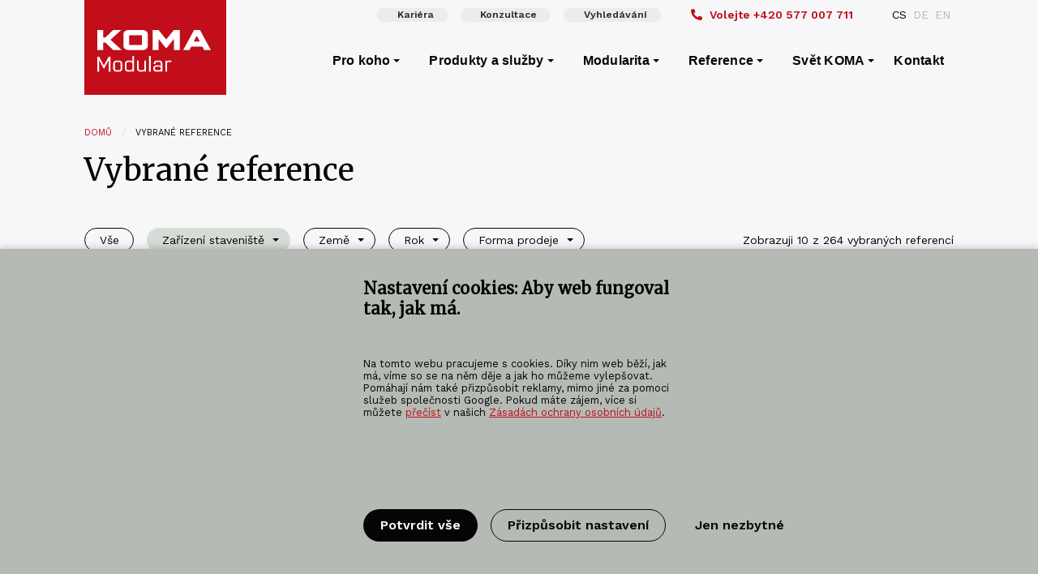

--- FILE ---
content_type: text/html; charset=UTF-8
request_url: https://www.koma-modular.cz/reference?cat=32&country=&year=&form=&type=
body_size: 17881
content:

                                      
<!DOCTYPE html>
<html lang="cs-CZ" class="no-js">
<head>
  <meta charset="utf-8">
  <meta name="viewport" content="width=device-width, initial-scale=1, shrink-to-fit=no">
      <!-- favicons -->
  <link rel="apple-touch-icon" sizes="180x180" href="https://www.koma-modular.cz//assets/icons/apple-touch-icon.png">
  <link rel="icon" type="image/png" sizes="32x32" href="https://www.koma-modular.cz//assets/icons/favicon-32x32.png">
  <link rel="icon" type="image/png" sizes="16x16" href="https://www.koma-modular.cz//assets/icons/favicon-16x16.png">
  <link rel="manifest" href="https://www.koma-modular.cz//assets/icons/site.webmanifest">
  <link rel="mask-icon" href="https://www.koma-modular.cz//assets/icons/safari-pinned-tab.svg" color="#c20e1a">
  <link rel="shortcut icon" href="https://www.koma-modular.cz//assets/icons/favicon.ico">
  <meta name="msapplication-TileColor" content="#da532c">
  <meta name="msapplication-config" content="https://www.koma-modular.cz//assets/icons/browserconfig.xml">
  <meta name="theme-color" content="#ffffff">
  <meta name="app-id" content="Fr2nZEMGIOxBA2l7k12WpVsQaooSp9tE\u002DfCA\u002D_uaraYCYKCs47bnpmWIkgw7dRagJVo6MKIs3_YdQS_fRMWMAJKE1onK_cHTalnS76n7r54\u003D">
  <!-- endfavicons -->
    <link rel="preload" href="https://www.koma-modular.cz//assets/webfonts/Purista-Medium.woff2" as="font" crossorigin="anonymous" />
  <link rel="preload" href="https://www.koma-modular.cz//assets/webfonts/purista_semibold-webfont.woff2" as="font" crossorigin="anonymous" />
  <link rel="preload" href="https://www.koma-modular.cz//assets/webfonts/Purista-Bold.woff2" as="font" crossorigin="anonymous" />
    <link href="https://fonts.googleapis.com/css?family=Work+Sans:400,600,700&display=swap&subset=latin-ext" rel="stylesheet">
  <link href="https://fonts.googleapis.com/css?family=Merriweather:300,400&display=swap&subset=latin-ext" rel="stylesheet"> 
    <link rel="stylesheet" href="https://www.koma-modular.cz/assets/styles/kofastyle-km.css">
  <link rel="stylesheet" href="https://www.koma-modular.cz/assets/styles/komafamily-ds.css">
  <!-- analytics -->
    <script>
  var ccAnalytics = false;  var ccMarketing = false;  var ccNecessary = true;  </script>
    <meta name="seznam-wmt" content="yMjZ7EFvkPiWBLMgHUSuKO2eazEXEvLF" />
<meta name="google-site-verification" content="9IERJQBgb35qjqDewgztH2hc5LK6oroEiUftsLrMnqU" />

<script>
  let adStorage = 'denied';
  let analyticsStorage = 'denied';
  let adUserData = 'denied';
  let adPersonalization = 'denied';
</script>
<script>
    console.log('consent for analytics denied');
</script>
<script>
    console.log('marketing consent denied');
</script>
<script>
    console.log('Use user data for marketing consent denied');
</script>
<script>
    console.log('Personalization consent denied');
</script>
<script async src="https://www.googletagmanager.com/gtag/js?id=G-1L92MZEVPC"></script>
<script>
  window.dataLayer = window.dataLayer || [];
  function gtag(){dataLayer.push(arguments);}
  gtag('js', new Date());

  // Set default consent state (replace with your desired defaults)
  gtag('consent', 'default', {
    'ad_storage': adStorage,
    'analytics_storage': analyticsStorage,
    'ad_user_data': adUserData,
    'ad_personalization': adPersonalization,
  });

  // Update consent state based on user interaction (replace with your logic)
  function updateUserConsent(consentChoices) {
    gtag('consent', 'update', consentChoices);
    window.uetq = window.uetq || [];
    window.uetq.push('consent', 'update', {
      'ad_storage': adStorage
    });
  }

  // GA4 config with consent checks (replace UA-XXXXXXXX-Y with your GA4 measurement ID)
  gtag('config', 'G-1L92MZEVPC', {
    'consent_mode': 'auto',
    'send_page_view': true // Set to true if you want to fire a pageview on every page load
  });
</script>

<!-- Bing Ads Start -->
<script> (function(w,d,t,r,u){ var f,n,i;w[u]=w[u]||[],f=function(){ var o={ti:"187116023", enableAutoSpaTracking: true};o.q=w[u],w[u]=new UET(o),w[u].push("pageLoad") },n=d.createElement(t),n.src=r,n.async=1,n.onload=n.onreadystatechange=function(){ var s=this.readyState;s&&s!=="loaded"&&s!=="complete"||(f(),n.onload=n.onreadystatechange=null) },i=d.getElementsByTagName(t)[0],i.parentNode.insertBefore(n,i) })(window,document,"script","https://bat.bing.com/bat.js","uetq"); </script>
<script>
window.uetq = window.uetq || [];
window.uetq.push('consent', 'default', {
    'ad_storage': adStorage
    });
</script>
<!-- Bing Ads End -->
<!-- smart look -->
<script type="text/javascript">
    window.smartlook||(function(d) {
        var o=smartlook=function(){ o.api.push(arguments)},h=d.getElementsByTagName('head')[0];
        var c=d.createElement('script');o.api=new Array();c.async=true;c.type='text/javascript';
        c.charset='utf-8';c.src='https://rec.smartlook.com/recorder.js';h.appendChild(c);
    })(document);
    smartlook('init', '51c6e4b0bf31ecea9b624aefed91d10cd49e8a80', {
        forms: {
            recordForms: true,
            recordInputs: false  // Don't record sensitive form inputs
        }
    });

    // Mark reCAPTCHA iframes to be ignored by tracking scripts
    document.addEventListener('DOMContentLoaded', function() {
        setTimeout(function() {
            const recaptchaIframes = document.querySelectorAll('iframe[src*="recaptcha"]');
            recaptchaIframes.forEach(function(iframe) {
                iframe.setAttribute('data-recording-disable', 'true');
                iframe.setAttribute('data-smartlook-disable', 'true');
            });
        }, 2000);
    });
</script>

  <title>Vybrané reference - KOMA MODULAR</title><meta name="description" content="KOMA Modular s.r.o. - specialista na modulární výstavbu. Dodáme modulární objekty takové, jaké chcete, aby byly.">
<meta name="keywords" content="modul,modulární výstavba,modulární architektura">
<meta property="og:site_name" content="KOMA MODULAR">
<meta property="og:url" content="https://www.koma-modular.cz/reference">
<meta property="og:title" content="Vybrané reference">
<meta property="og:description" content="KOMA Modular s.r.o. - specialista na modulární výstavbu. Dodáme modulární objekty takové, jaké chcete, aby byly.">
<meta property="og:locale" content="cs-CZ">
<meta name="twitter:card" content="summary">
<meta name="twitter:title" content="Vybrané reference">
<meta name="twitter:description" content="KOMA Modular s.r.o. - specialista na modulární výstavbu. Dodáme modulární objekty takové, jaké chcete, aby byly.">
<meta name="twitter:url" content="https://www.koma-modular.cz/reference">
<link href="https://www.koma-modular.cz/reference" rel="canonical"></head>

<body id="body">
    <!-- Google Tag Manager (noscript) -->
<noscript><iframe src="https://www.googletagmanager.com/ns.html?id=GTM-NCZ6CRT"
height="0" width="0" style="display:none;visibility:hidden"></iframe></noscript>
<!-- End Google Tag Manager (noscript) -->  <section id="elc-cookie-consent" class="bg-komagrey elc-small">
    <form id="elc-cookie-consent-form" action="" data-url="https://www.koma-modular.cz/index.php?p=actions/" data-refresh=false  method="post" accept-charset="UTF-8">

        <input type="hidden" name="action" value="cookie-consent/consent/update">
        <input type="hidden" name="site_id" value="2">

        
        <input type="hidden" name="CRAFT_CSRF_TOKEN" value="Fr2nZEMGIOxBA2l7k12WpVsQaooSp9tE-fCA-_uaraYCYKCs47bnpmWIkgw7dRagJVo6MKIs3_YdQS_fRMWMAJKE1onK_cHTalnS76n7r54=">

        <header class="elc-header">
            <h3 class="pb-12">Nastavení cookies: Aby web fungoval tak, jak má.</h3>
            <p class="pb-12">Na tomto webu pracujeme s cookies. Díky nim web běží, jak má, víme so se na něm děje a jak ho můžeme vylepšovat. Pomáhají nám také přizpůsobit reklamy, mimo jiné za pomoci služeb společnosti Google.
Pokud máte zájem, více si můžete <a href="/informace-o-cookies"><u>přečíst</u></a> v našich <a href="/informace-o-cookies"><u>Zásadách ochrany osobních údajů</u></a>.</p>
        </header>

        <div id="elc-cookie-consent-settings" class="elc-hide-when-small">
                            <div class="elc-cookie-group mt-12">
                    <div class="elc-row elc-cookie-headline">
                        <h4 class="elc-cookie-name">Nezbytné cookies <small>(Povinné)</small></h4>
                        <label class="cc-switch">
                            <input type="checkbox" id="elc-checkbox-1" name="group-necessary" disabled="disabled" checked>
                            <span class="cc-slider round"></span>
                        </label>
                    </div>
                    <div class="elc-row elc-cookie-description">
                        Přijetí těchto cookies je nezbytné pro základní fungování webu, neboť díky nim správně fungují veškeré funkce, které náš web nabízí jako například odpovědní formuláře a další součásti webových stránek.
                    </div>

                                                        </div>
                            <div class="elc-cookie-group">
                    <div class="elc-row elc-cookie-headline">
                        <h4 class="elc-cookie-name">Analytické cookies</h4>
                        <label class="cc-switch">
                            <input type="checkbox" id="elc-checkbox-2" name="group-analytics">
                            <span class="cc-slider round"></span>
                        </label>
                    </div>
                    <div class="elc-row elc-cookie-description">
                        Na základě Vašeho souhlasu používáme cookies jako podklad pro sledování a analýzu chování návštěvníků na našem webu a k vytváření statistik s tím souvisejících. Tyto cookies nám tedy pomáhají ve zlepšování našich webových stránek a obsahu na nich zveřejněném.
                    </div>

                                                        </div>
                            <div class="elc-cookie-group">
                    <div class="elc-row elc-cookie-headline">
                        <h4 class="elc-cookie-name">Marketingové cookies</h4>
                        <label class="cc-switch">
                            <input type="checkbox" id="elc-checkbox-3" name="group-marketing">
                            <span class="cc-slider round"></span>
                        </label>
                    </div>
                    <div class="elc-row elc-cookie-description">
                        Tyto cookies nám a třetím stranám umožňují zobrazovat Vám vhodná marketingová nebo reklamní sdělení na základě Vašeho chování na našem webu. Díky těmto cookies Vás například můžeme na sociálních sítích informovat o nových produktech a akcích s ohledem na Vaše minulé preference.
                    </div>

                                                        </div>
                            <div class="elc-cookie-group">
                    <div class="elc-row elc-cookie-headline">
                        <h4 class="elc-cookie-name">Souhlas s marketingovými činnostmi</h4>
                        <label class="cc-switch">
                            <input type="checkbox" id="elc-checkbox-4" name="group-adUserData">
                            <span class="cc-slider round"></span>
                        </label>
                    </div>
                    <div class="elc-row elc-cookie-description">
                        Souhlas je využíván pro zpracování Vaší emailové adresy pro účely cílení reklamy v reklamních systémech jako je například Google Ads.
                    </div>

                                                        </div>
                            <div class="elc-cookie-group mb-12">
                    <div class="elc-row elc-cookie-headline">
                        <h4 class="elc-cookie-name">Souhlas s personalizovaným reklamním sdělením</h4>
                        <label class="cc-switch">
                            <input type="checkbox" id="elc-checkbox-5" name="group-adPersonalization">
                            <span class="cc-slider round"></span>
                        </label>
                    </div>
                    <div class="elc-row elc-cookie-description">
                        Na základě tohoto souhlasu Vám může být poskytnuta cílená a personalizovaná reklama.
                    </div>

                                                        </div>
                    </div>

        <div class="button-container mt-12">
                            <button id="elc-accept-all-link" class="button large " type="submit">Potvrdit vše</button>
                        <button id="elc-save-link" class="button hollow large " type="submit">Potvrdit vybrané</button>
            <button id="elc-detail-link" type="button" class="button large hollow">Přizpůsobit nastavení</button>
            <button id="elc-decline-link" type="submit" class="button large ultra-hollow">Jen nezbytné</button>
            <button id="elc-hide-detail-link" type="button" class="button large ultra-hollow">Skrýt podrobné nastavení</button>
        </div>

    </form>
</section>

<script src="/assets/scripts/cookie-consent-kf.js"></script>
    <header class="web-header sticky-webheader">
    
                    
<div class="container full-on-medium-down" id="tiny-navbar">
    <div class="cell-3 left-part">
        <div class="keep-logomain">&nbsp;</div>
    </div>
            <div class="cell-3">
        <ul class="menu">
                            <a href="https://www.koma-modular.cz/svet-koma/kariera" class="button small semi-transparent"><i class=" mr-i"></i>Kariéra</a>
                            <a href="/kontakt#zeptejte-se-nas" class="button small semi-transparent"><i class=" mr-i"></i>Konzultace</a>
                            <a href="https://www.koma-modular.cz/vyhledavani" class="button small semi-transparent"><i class=" mr-i"></i>Vyhledávání</a>
                    </ul>
    </div>
            <div class="cell-3 right-part">
            <ul class="menu general-phone">
        <a href="tel:+420577007711"><i class="fas fa-phone-alt mr-i"></i><span class="hide-large-down">Volejte </span>+420 577 007 711</a>    </ul>
            
                <ul class="menu lang-switcher">
                                                                                                                                                                                                                    <li class="is-active">
                <a href="https://www.koma-modular.cz/reference">CS</a>
                </li>
                                                                                                                                                                                                                    <li>
                <a href="https://www.koma-modular.cz/de/referenzen">DE</a>
                </li>
                                                                                                                                                                                                                    <li>
                <a href="https://www.koma-modular.cz/en/references">EN</a>
                </li>
                        </ul>
        

        </div>
    </div>
<div data-sticky-container>
<div class="main-kf-bar sticky" data-sticky data-options="marginTop:0;" data-top-anchor="10">
<div class="container full-on-medium-down">
    <nav class="top-bar" id="main-menu">
        <div class="top-bar-title">
            <ul class="menu">
                <a class="logo-main minimized" href="https://www.koma-modular.cz/">
                    <img src="https://www.koma-modular.cz/assets/loga/logo-koma-modular-main-white.svg" title="KOMA MODULAR" alt="KOMA MODULAR alt">
                </a>
            </ul>
        </div>
                <div class="title-bar" data-responsive-toggle="responsive-menu" data-open="offCanvasRight" data-hide-for="medium">
            <button class="menu-icon dark" type="button"></button>
            <div class="title-bar-title"><ul class="menu"><li>Menu</li></ul></div>
        </div>
                        <div id="responsive-menu">
            <div class="top-bar-right">
                
                <ul class="dropdown menu vertical medium-horizontal" data-dropdown-menu data-hover-delay="120" data-closing-time="10">
                                       
                <li class="menu-item">
                    <a class="default-cursor">Pro koho</a>
                                                                                                                                                                                                                                                                                <ul class="menu vertical is-mega">
                                                                                                    <div class="mega-column">
                                <li><h5 class="col-title">Pro koho</h5></li>
                                                                <li><a href="https://www.koma-modular.cz/prodej-modulu-kontejneru/pro-architekty-a-projektanty">Pro architekty a projektanty</a></li>                                                                <li><a href="https://www.koma-modular.cz/prodej-modulu-kontejneru/pro-firmy-a-podnikatele">Pro firmy a podnikatele</a></li>                                                                <li><a href="https://www.koma-modular.cz/prodej-modulu-kontejneru/pro-soukromniky">Pro soukromníky</a></li>                                                                <li><a href="https://www.koma-modular.cz/prodej-modulu-kontejneru/pro-pronajmove-firmy">Pro pronájmové firmy</a></li>                                                                <li><a href="https://www.koma-modular.cz/prodej-modulu-kontejneru/pro-statni-institutuce-mesta-a-obce">Pro státní instituce, města a obce</a></li>                                                                <li><a href="https://www.koma-modular.cz/prodej-modulu-kontejneru/pro-prumysl-a-sluzby">Pro průmysl a služby</a></li>                                                                <li><a href="https://www.koma-modular.cz/prodej-modulu-kontejneru/pro-developery">Pro developery</a></li>                                                            </div>
                                                                                                                            <div class="mega-column">
                                <li><h5 class="col-title">Segmenty trhu</h5></li>
                                                                <li><a href="https://www.koma-modular.cz/prodej-modulu-kontejneru/autosalony-a-autobazary">Autosalony a autobazary</a></li>                                                                <li><a href="https://www.koma-modular.cz/prodej-modulu-kontejneru/administrativni-budovy">Administrativní budovy</a></li>                                                                <li><a href="https://www.koma-modular.cz/prodej-modulu-kontejneru/realizace-skolske">Realizace školské</a></li>                                                                <li><a href="https://www.koma-modular.cz/prodej-modulu-kontejneru/zdravotnicka-zarizeni">Zdravotnická zařízení</a></li>                                                                <li><a href="https://www.koma-modular.cz/prodej-modulu-kontejneru/realizace-pro-podnikani">Realizace pro podnikání</a></li>                                                                <li><a href="https://www.koma-modular.cz/prodej-modulu-kontejneru/prodejny">Prodejny</a></li>                                                                <li><a href="https://www.koma-modular.cz/prodej-modulu-kontejneru/pekarny">Pekárny</a></li>                                                                <li><a href="https://www.koma-modular.cz/prodej-modulu-kontejneru/cerpaci-stanice">Čerpací stanice</a></li>                                                                <li><a href="https://www.koma-modular.cz/prodej-modulu-kontejneru/bytove-domy">Bytové domy</a></li>                                                                <li><a href="https://www.koma-modular.cz/prodej-modulu-kontejneru/hotely">Hotely</a></li>                                                                <li><a href="https://www.koma-modular.cz/prodej-modulu-kontejneru/domy-pro-seniory">Domy pro seniory</a></li>                                                                <li><a href="https://www.koma-modular.cz/prodej-modulu-kontejneru/realizace-pro-sport">Realizace pro sport</a></li>                                                                <li><a href="https://www.koma-modular.cz/prodej-modulu-kontejneru/realizace-pro-kulturu">Realizace pro kulturu</a></li>                                                                <li><a href="https://www.koma-modular.cz/prodej-modulu-kontejneru/realizace-pro-stravovani">Realizace pro stravování</a></li>                                                                <li><a href="https://www.koma-modular.cz/prodej-modulu-kontejneru/sanitarni-moduly">Sanitární moduly</a></li>                                                                <li><a href="https://www.koma-modular.cz/prodej-modulu-kontejneru/zarizeni-staveniste">Zařízení staveniště</a></li>                                                                <li><a href="https://www.koma-modular.cz/prodej-modulu-kontejneru/specialni-moduly">Speciální moduly</a></li>                                                            </div>
                                                                </ul>
                </li>
                   
                                       
                <li class="menu-item">
                    <a class="default-cursor">Produkty a služby</a>
                                                                                                                                                                                                                                                                                                                                                                                <ul class="menu vertical is-mega">
                                                                                                    <div class="mega-column">
                                <li><h5 class="col-title">Řady</h5></li>
                                                                <li><a href="https://www.koma-modular.cz/znalostni-baze/vyrobkove-rady/comfortline-m">M-Line</a></li>                                                                <li><a href="https://www.koma-modular.cz/znalostni-baze/vyrobkove-rady/standardline-c">C-Line</a></li>                                                                <li><a href="https://www.koma-modular.cz/znalostni-baze/vyrobkove-rady/fashion-line-by-koma">F-Line RELAX</a></li>                                                                <li><a href="https://www.koma-modular.cz/znalostni-baze/vyrobkove-rady/city-modul">F-Line CITY</a></li>                                                            </div>
                                                                                                                            <div class="mega-column">
                                <li><h5 class="col-title">Další produkty</h5></li>
                                                                <li><a href="https://www.koma-modular.cz/produkty/hlinikova-okna">Hliníková okna</a></li>                                                                <li><a href="https://www.koma-modular.cz/produkty/hlinikove-dvere">Hliníkové dveře</a></li>                                                                <li><a href="https://www.koma-modular.cz/produkty/fasady">Fasády</a></li>                                                                <li><a href="https://www.koma-modular.cz/produkty/pohony">Pohony</a></li>                                                            </div>
                                                                                                                            <div class="mega-column">
                                <li><h5 class="col-title">Služby</h5></li>
                                                                <li><a href="https://www.koma-modular.cz/znalostni-baze/sluzby/technicka-pomoc">Technická pomoc</a></li>                                                                <li><a href="https://www.koma-modular.cz/montaz">Montáž</a></li>                                                                <li><a href="https://www.koma-modular.cz/znalostni-baze/sluzby/logisticke-sluzby">Logistické služby</a></li>                                                                <li><a href="https://www.koma-modular.cz/znalostni-baze/sluzby/financni-sluzby">Finanční služby</a></li>                                                                <li><a href="https://www.koma-modular.cz/znalostni-baze/sluzby/servis">Servis</a></li>                                                                <li><a href="https://www.koma-modular.cz/znalostni-baze/sluzby/pronajem">Pronájem</a></li>                                                            </div>
                                                                </ul>
                </li>
                   
                                       
                <li class="menu-item">
                    <a class="default-cursor">Modularita</a>
                                                                                                                                                                        <ul class="menu vertical">
                                                                        <li><a href="https://www.koma-modular.cz/modularita">Modularita</a></li>
                                                                                                <li><a href="https://www.koma-modular.cz/modularita/vyvojove-inovacni-centrum-modularity">Vývojové inovační centrum modularity</a></li>
                                                                </ul>
                </li>
                   
                                       
                <li class="menu-item">
                    <a href="https://www.koma-modular.cz/reference">Reference</a>
                                                                                                                                                                        <ul class="menu vertical">
                                                                        <li><a href="https://www.koma-modular.cz/reference/mapa-referenci">Mapa referencí</a></li>
                                                                                                <li><a href="https://www.koma-modular.cz/reference/archiv-referenci">Archiv referencí</a></li>
                                                                </ul>
                </li>
                   
                                       
                <li class="menu-item">
                    <a href="https://www.koma-modular.cz/svet-koma">Svět KOMA</a>
                                                                                                                                                                                                                                                                                                                                                                                                    <ul class="menu vertical">
                                                                        <li><a href="https://www.koma-modular.cz/zpravodaj">Zpravodaj</a></li>
                                                                                                <li><a href="https://www.koma-modular.cz/nabidky">Nabídky</a></li>
                                                                                                <li><a href="https://www.koma-modular.cz/svet-koma/certifikace">Certifikace</a></li>
                                                                                                <li><a href="https://www.koma-modular.cz/znalostni-baze">Znalostní báze</a></li>
                                                                                                <li><a href="https://www.koma-modular.cz/svet-koma/kariera">Kariéra</a></li>
                                                                                                <li><a href="https://www.koma-modular.cz/svet-koma/cirkularni-vystavba">Cirkulární výstavba</a></li>
                                                                                                <li><a href="https://www.koma-modular.cz/svet-koma/modularita-pomaha">Modularita pomáhá</a></li>
                                                                </ul>
                </li>
                   
                                                <li>
                    <a class="menu-item" href="https://www.koma-modular.cz/kontakt">Kontakt</a>
                </li>
                   
                                                </ul>
                        </div>
        </div>
    </nav>    
</div>
</div>
</div>
<div class="kf-offcanvas off-canvas position-right" id="offCanvasRight" data-off-canvas data-content-scroll="true">
    <div class="canvas-header">
        <div class="" style="position: relative;">
            <a class="logo-main" href="https://www.koma-modular.cz/">
                <img src="https://www.koma-modular.cz/assets/loga/logo-koma-modular-main-white.svg" title="KOMA MODULAR" alt="KOMA MODULAR alt" width="80">
            </a>
            <button class="close-button" aria-label="Close menu" type="button" data-close>
    <span class="closebutton-text">Zavřít</span>
    <span aria-hidden="true">&times;</span>
</button>        </div>
    </div>
    <ul class="vertical menu" data-accordion-menu data-hover-delay="120" data-closing-time="10">
                        <li>
            <a href="">Pro koho<span class="ml-i float-right">+</span></a>
            <ul class="menu vertical nested">
                                                        <li><h3>Pro koho</h3></li>
                                        <li class="without-border"><a href="https://www.koma-modular.cz/prodej-modulu-kontejneru/pro-architekty-a-projektanty">Pro architekty a projektanty</a></li>
                                        <li class="without-border"><a href="https://www.koma-modular.cz/prodej-modulu-kontejneru/pro-firmy-a-podnikatele">Pro firmy a podnikatele</a></li>
                                        <li class="without-border"><a href="https://www.koma-modular.cz/prodej-modulu-kontejneru/pro-soukromniky">Pro soukromníky</a></li>
                                        <li class="without-border"><a href="https://www.koma-modular.cz/prodej-modulu-kontejneru/pro-pronajmove-firmy">Pro pronájmové firmy</a></li>
                                        <li class="without-border"><a href="https://www.koma-modular.cz/prodej-modulu-kontejneru/pro-statni-institutuce-mesta-a-obce">Pro státní instituce, města a obce</a></li>
                                        <li class="without-border"><a href="https://www.koma-modular.cz/prodej-modulu-kontejneru/pro-prumysl-a-sluzby">Pro průmysl a služby</a></li>
                                        <li class="without-border"><a href="https://www.koma-modular.cz/prodej-modulu-kontejneru/pro-developery">Pro developery</a></li>
                                                                                <li><h3>Segmenty trhu</h3></li>
                                        <li class="without-border"><a href="https://www.koma-modular.cz/prodej-modulu-kontejneru/autosalony-a-autobazary">Autosalony a autobazary</a></li>
                                        <li class="without-border"><a href="https://www.koma-modular.cz/prodej-modulu-kontejneru/administrativni-budovy">Administrativní budovy</a></li>
                                        <li class="without-border"><a href="https://www.koma-modular.cz/prodej-modulu-kontejneru/realizace-skolske">Realizace školské</a></li>
                                        <li class="without-border"><a href="https://www.koma-modular.cz/prodej-modulu-kontejneru/zdravotnicka-zarizeni">Zdravotnická zařízení</a></li>
                                        <li class="without-border"><a href="https://www.koma-modular.cz/prodej-modulu-kontejneru/realizace-pro-podnikani">Realizace pro podnikání</a></li>
                                        <li class="without-border"><a href="https://www.koma-modular.cz/prodej-modulu-kontejneru/prodejny">Prodejny</a></li>
                                        <li class="without-border"><a href="https://www.koma-modular.cz/prodej-modulu-kontejneru/pekarny">Pekárny</a></li>
                                        <li class="without-border"><a href="https://www.koma-modular.cz/prodej-modulu-kontejneru/cerpaci-stanice">Čerpací stanice</a></li>
                                        <li class="without-border"><a href="https://www.koma-modular.cz/prodej-modulu-kontejneru/bytove-domy">Bytové domy</a></li>
                                        <li class="without-border"><a href="https://www.koma-modular.cz/prodej-modulu-kontejneru/hotely">Hotely</a></li>
                                        <li class="without-border"><a href="https://www.koma-modular.cz/prodej-modulu-kontejneru/domy-pro-seniory">Domy pro seniory</a></li>
                                        <li class="without-border"><a href="https://www.koma-modular.cz/prodej-modulu-kontejneru/realizace-pro-sport">Realizace pro sport</a></li>
                                        <li class="without-border"><a href="https://www.koma-modular.cz/prodej-modulu-kontejneru/realizace-pro-kulturu">Realizace pro kulturu</a></li>
                                        <li class="without-border"><a href="https://www.koma-modular.cz/prodej-modulu-kontejneru/realizace-pro-stravovani">Realizace pro stravování</a></li>
                                        <li class="without-border"><a href="https://www.koma-modular.cz/prodej-modulu-kontejneru/sanitarni-moduly">Sanitární moduly</a></li>
                                        <li class="without-border"><a href="https://www.koma-modular.cz/prodej-modulu-kontejneru/zarizeni-staveniste">Zařízení staveniště</a></li>
                                        <li class="without-border"><a href="https://www.koma-modular.cz/prodej-modulu-kontejneru/specialni-moduly">Speciální moduly</a></li>
                                                            </ul>
        </li>
                                <li>
            <a href="">Produkty a služby<span class="ml-i float-right">+</span></a>
            <ul class="menu vertical nested">
                                                        <li><h3>Řady</h3></li>
                                        <li class="without-border"><a href="https://www.koma-modular.cz/znalostni-baze/vyrobkove-rady/comfortline-m">M-Line</a></li>
                                        <li class="without-border"><a href="https://www.koma-modular.cz/znalostni-baze/vyrobkove-rady/standardline-c">C-Line</a></li>
                                        <li class="without-border"><a href="https://www.koma-modular.cz/znalostni-baze/vyrobkove-rady/fashion-line-by-koma">F-Line RELAX</a></li>
                                        <li class="without-border"><a href="https://www.koma-modular.cz/znalostni-baze/vyrobkove-rady/city-modul">F-Line CITY</a></li>
                                                                                <li><h3>Další produkty</h3></li>
                                        <li class="without-border"><a href="https://www.koma-modular.cz/produkty/hlinikova-okna">Hliníková okna</a></li>
                                        <li class="without-border"><a href="https://www.koma-modular.cz/produkty/hlinikove-dvere">Hliníkové dveře</a></li>
                                        <li class="without-border"><a href="https://www.koma-modular.cz/produkty/fasady">Fasády</a></li>
                                        <li class="without-border"><a href="https://www.koma-modular.cz/produkty/pohony">Pohony</a></li>
                                                                                <li><h3>Služby</h3></li>
                                        <li class="without-border"><a href="https://www.koma-modular.cz/znalostni-baze/sluzby/technicka-pomoc">Technická pomoc</a></li>
                                        <li class="without-border"><a href="https://www.koma-modular.cz/montaz">Montáž</a></li>
                                        <li class="without-border"><a href="https://www.koma-modular.cz/znalostni-baze/sluzby/logisticke-sluzby">Logistické služby</a></li>
                                        <li class="without-border"><a href="https://www.koma-modular.cz/znalostni-baze/sluzby/financni-sluzby">Finanční služby</a></li>
                                        <li class="without-border"><a href="https://www.koma-modular.cz/znalostni-baze/sluzby/servis">Servis</a></li>
                                        <li class="without-border"><a href="https://www.koma-modular.cz/znalostni-baze/sluzby/pronajem">Pronájem</a></li>
                                                            </ul>
        </li>
                                <li>
            <a href="">Modularita<span class="ml-i float-right">+</span></a>
            <ul class="menu vertical nested">
                                                        <li class="without-border"><a href="https://www.koma-modular.cz/modularita">Modularita</a></li>
                                                            <li class="without-border"><a href="https://www.koma-modular.cz/modularita/vyvojove-inovacni-centrum-modularity">Vývojové inovační centrum modularity</a></li>
                                        </ul>
        </li>
                                <li>
            <a href="https://www.koma-modular.cz/reference">Reference<span class="ml-i float-right">+</span></a>
            <ul class="menu vertical nested">
                                                        <li class="without-border"><a href="https://www.koma-modular.cz/reference/mapa-referenci">Mapa referencí</a></li>
                                                            <li class="without-border"><a href="https://www.koma-modular.cz/reference/archiv-referenci">Archiv referencí</a></li>
                                        </ul>
        </li>
                                <li>
            <a href="https://www.koma-modular.cz/svet-koma">Svět KOMA<span class="ml-i float-right">+</span></a>
            <ul class="menu vertical nested">
                                                        <li class="without-border"><a href="https://www.koma-modular.cz/zpravodaj">Zpravodaj</a></li>
                                                            <li class="without-border"><a href="https://www.koma-modular.cz/nabidky">Nabídky</a></li>
                                                            <li class="without-border"><a href="https://www.koma-modular.cz/svet-koma/certifikace">Certifikace</a></li>
                                                            <li class="without-border"><a href="https://www.koma-modular.cz/znalostni-baze">Znalostní báze</a></li>
                                                            <li class="without-border"><a href="https://www.koma-modular.cz/svet-koma/kariera">Kariéra</a></li>
                                                            <li class="without-border"><a href="https://www.koma-modular.cz/svet-koma/cirkularni-vystavba">Cirkulární výstavba</a></li>
                                                            <li class="without-border"><a href="https://www.koma-modular.cz/svet-koma/modularita-pomaha">Modularita pomáhá</a></li>
                                        </ul>
        </li>
                                <li>
            <a class="menu-item" href="https://www.koma-modular.cz/svet-koma/kariera">Kariéra</a>
        </li>

                                <li>
            <a class="menu-item" href="https://www.koma-modular.cz/kontakt">Kontakt</a>
        </li>

                                <li>
            <a class="menu-item" href="https://www.koma-modular.cz/vyhledavani">Vyhledávání</a>
        </li>

                
                    </ul>
    
                <ul class="inline-list mt-10">
                                                                                                                                                                                                                                                                    <li class="semibold">
                        <a class="color-komagrey" href="https://www.koma-modular.cz/reference">CS</a>
                    </li>
                                                                                                                                                                                                                                                                    <li>
                        <a class="color-komagrey" href="https://www.koma-modular.cz/de/referenzen">DE</a>
                    </li>
                                                                                                                                                                                                                                                                    <li>
                        <a class="color-komagrey" href="https://www.koma-modular.cz/en/references">EN</a>
                    </li>
                            </ul>
    

    <footer>
        <h6>Follow Us</h6>
                    <ul class="canvas-socials">
                                                                                                <li><a href="https://www.facebook.com/KOMACZ" title="facebook" class="footer-icons"><img src="https://www.koma-modular.cz//assets/icons/facebook-footer-white-icon.svg" height="20"></a></li>
                                                                                                <li><a href="https://youtube.com/c/KOMAMODULAREU" title="youtube" class="footer-icons"><img src="https://www.koma-modular.cz//assets/icons/youtube-footer-white-icon.svg" height="20"></a></li>
                                                                                                <li><a href="https://www.instagram.com/koma_modular/" title="instagram" class="footer-icons"><img src="https://www.koma-modular.cz//assets/icons/instagram-footer-white-icon.svg" height="20"></a></li>
                                                                                                <li><a href="https://www.linkedin.com/company/koma-modular-construction-s-r-o-/" title="linkedin" class="footer-icons"><img src="https://www.koma-modular.cz//assets/icons/linkedin-footer-white-icon.svg" height="20"></a></li>
                                                                                                <li><a href="https://issuu.com/komamodular/docs" title="issuu" class="footer-icons"><img src="https://www.koma-modular.cz//assets/icons/issuu-footer-white-icon.svg" height="20"></a></li>
                            </ul>
                            <div class="canvas-family mt-25">
            <p>Jsme nejstarší sourozenec skupiny KOMA Family. <br /> </p>            <ul class="clean-list"><li><a href="https://www.koma-rent.cz"><strong>KOMA</strong> RENT</a></li><li><a href="http://www.koma-slovakia.sk"><strong>KOMA</strong> SLOVAKIA</a></li><li><a href="https://www.koma-family.cz"><strong>KOMA</strong> FAMILY</a></li></ul>
            </div>
            </footer>
</div>
  </header>
                                                                                                                                      <div class="container  mt-25 ">
        <nav aria-label="You are here:" role="navigation" class="">
    <ul class="breadcrumbs">
      <li><a href="https://www.koma-modular.cz/">Domů</a></li>
            <li class="">Vybrané reference</li>
    </ul>
</nav>        <h1>Vybrané reference</h1>
        </div><div class="container">
<ul class="dropdown menu filter" data-dropdown-menu>
    <li>        <a class="button hollow" href="https://www.koma-modular.cz/reference">Vše</a>
    </li>
    <li>        <a class="button hollow is-active" href="#ctg" >Zařízení staveniště</a>
        <ul class="menu">
                                                                                                        <li><a class="" href="/reference?cat=&country=&year=&form=&type=">Vše <span class="small text-muted">(264)</span></a></li>
            <hr>
                                                                                                            <li><a class=" main-cat" href="/reference?cat=19&country=&year=&form=&type=" >Administrativní budovy <span class="small text-muted">(45)</span></a></li>                                                                                            <li><a class="" href="/reference?cat=20&country=&year=&form=&type=" >Kanceláře <span class="small text-muted">(40)</span></a></li>                                                                                <hr>            <li><a class=" main-cat" href="/reference?cat=21&country=&year=&form=&type=" >Realizace pro zdravotnictví <span class="small text-muted">(10)</span></a></li>                                                                                            <li><a class="" href="/reference?cat=22&country=&year=&form=&type=" >Nemocnice <span class="small text-muted">(6)</span></a></li>                                                                                            <li><a class="" href="/reference?cat=23&country=&year=&form=&type=" >Ošetřovny <span class="small text-muted">(1)</span></a></li>                                                                                <hr>            <li><a class=" main-cat" href="/reference?cat=24&country=&year=&form=&type=" >Realizace školské <span class="small text-muted">(54)</span></a></li>                                                                                            <li><a class="" href="/reference?cat=38&country=&year=&form=&type=" >Mateřské školy <span class="small text-muted">(28)</span></a></li>                                                                                            <li><a class="" href="/reference?cat=39&country=&year=&form=&type=" >Vzdělávací centra <span class="small text-muted">(4)</span></a></li>                                                                                            <li><a class="" href="/reference?cat=40&country=&year=&form=&type=" >Základní školy <span class="small text-muted">(17)</span></a></li>                                                                                            <li><a class="" href="/reference?cat=41&country=&year=&form=&type=" >Střední školy <span class="small text-muted">(2)</span></a></li>                                                                                            <li><a class="" href="/reference?cat=42&country=&year=&form=&type=" >Vysoké školy <span class="small text-muted">(1)</span></a></li>                                                                                            <li><a class="" href="/reference?cat=43&country=&year=&form=&type=" >Hudební školy <span class="small text-muted">(1)</span></a></li>                                                                                <hr>            <li><a class=" main-cat" href="/reference?cat=25&country=&year=&form=&type=" >Realizace pro podnikání <span class="small text-muted">(39)</span></a></li>                                                                                            <li><a class="" href="/reference?cat=44&country=&year=&form=&type=" >Autosalony <span class="small text-muted">(6)</span></a></li>                                                                                                                                                                                        <li><a class="" href="/reference?cat=46&country=&year=&form=&type=" >Čerpací stanice <span class="small text-muted">(1)</span></a></li>                                                                                            <li><a class="" href="/reference?cat=47&country=&year=&form=&type=" >Drobné výrobní provozy <span class="small text-muted">(9)</span></a></li>                                                                                            <li><a class="" href="/reference?cat=48&country=&year=&form=&type=" >Pekárny <span class="small text-muted">(3)</span></a></li>                                                                                            <li><a class="" href="/reference?cat=49&country=&year=&form=&type=" >Prodejny <span class="small text-muted">(18)</span></a></li>                                                                                            <li><a class="" href="/reference?cat=50&country=&year=&form=&type=" >Šatny pro dělníky <span class="small text-muted">(1)</span></a></li>                                                                                                                                                                            <hr>            <li><a class=" main-cat" href="/reference?cat=26&country=&year=&form=&type=" >Realizace pro bydlení <span class="small text-muted">(23)</span></a></li>                                                                                                                                                                                        <li><a class="" href="/reference?cat=54&country=&year=&form=&type=" >Domovy poklidného stáří <span class="small text-muted">(1)</span></a></li>                                                                                            <li><a class="" href="/reference?cat=55&country=&year=&form=&type=" >Hotely <span class="small text-muted">(1)</span></a></li>                                                                                            <li><a class="" href="/reference?cat=56&country=&year=&form=&type=" >Kempy <span class="small text-muted">(4)</span></a></li>                                                                                            <li><a class="" href="/reference?cat=57&country=&year=&form=&type=" >Rodinné domy <span class="small text-muted">(1)</span></a></li>                                                                                            <li><a class="" href="/reference?cat=12990&country=&year=&form=&type=" >Sociální bytové domy <span class="small text-muted">(6)</span></a></li>                                                                                            <li><a class="" href="/reference?cat=58&country=&year=&form=&type=" >Startovací bytové domy <span class="small text-muted">(1)</span></a></li>                                                                                            <li><a class="" href="/reference?cat=59&country=&year=&form=&type=" >Ubytovny <span class="small text-muted">(8)</span></a></li>                                                                                <hr>            <li><a class=" main-cat" href="/reference?cat=27&country=&year=&form=&type=" >Realizace pro sport <span class="small text-muted">(16)</span></a></li>                                                                                                                                                                                        <li><a class="" href="/reference?cat=61&country=&year=&form=&type=" >Sportovní šatny <span class="small text-muted">(6)</span></a></li>                                                                                                                                                                                        <li><a class="" href="/reference?cat=63&country=&year=&form=&type=" >Zázemí klubů <span class="small text-muted">(7)</span></a></li>                                                                                <hr>            <li><a class=" main-cat" href="/reference?cat=28&country=&year=&form=&type=" >Realizace pro kulturu <span class="small text-muted">(10)</span></a></li>                                                                                            <li><a class="" href="/reference?cat=64&country=&year=&form=&type=" >Kina <span class="small text-muted">(1)</span></a></li>                                                                                            <li><a class="" href="/reference?cat=65&country=&year=&form=&type=" >Konferenční místnosti <span class="small text-muted">(2)</span></a></li>                                                                                            <li><a class="" href="/reference?cat=66&country=&year=&form=&type=" >Kulturní domy <span class="small text-muted">(2)</span></a></li>                                                                                <hr>            <li><a class=" main-cat" href="/reference?cat=29&country=&year=&form=&type=" >Realizace pro stravování <span class="small text-muted">(14)</span></a></li>                                                                                                                                                                                        <li><a class="" href="/reference?cat=68&country=&year=&form=&type=" >Kavárny <span class="small text-muted">(3)</span></a></li>                                                                                            <li><a class="" href="/reference?cat=69&country=&year=&form=&type=" >Restaurace <span class="small text-muted">(8)</span></a></li>                                                                                            <li><a class="" href="/reference?cat=70&country=&year=&form=&type=" >Rychlá občerstvení <span class="small text-muted">(2)</span></a></li>                                                                                <hr>            <li><a class=" main-cat" href="/reference?cat=30&country=&year=&form=&type=" >Sanitární moduly <span class="small text-muted">(9)</span></a></li>                                                                                <hr>            <li><a class=" main-cat" href="/reference?cat=31&country=&year=&form=&type=" >Speciální moduly <span class="small text-muted">(26)</span></a></li>                                                                                            <li><a class="" href="/reference?cat=71&country=&year=&form=&type=" >City moduly <span class="small text-muted">(25)</span></a></li>                                                                                            <li><a class="" href="/reference?cat=72&country=&year=&form=&type=" >Moduly odolné proti výbuchu <span class="small text-muted">(1)</span></a></li>                                                                                                                                                                                                                                                                        <hr>            <li><a class=" main-cat" href="/reference?cat=32&country=&year=&form=&type=" >Zařízení staveniště <span class="small text-muted">(10)</span></a></li>                                                                                <hr>            <li><a class=" main-cat" href="/reference?cat=33&country=&year=&form=&type=" >Ostatní <span class="small text-muted">(7)</span></a></li>                                                                                                                                                                                        <li><a class="" href="/reference?cat=76&country=&year=&form=&type=" >Celnice <span class="small text-muted">(1)</span></a></li>                                                                                            <li><a class="" href="/reference?cat=77&country=&year=&form=&type=" >Eventové moduly <span class="small text-muted">(2)</span></a></li>                                                                                                                                                                                                                                                                                    <li><a class="" href="/reference?cat=80&country=&year=&form=&type=" >Vrátnice <span class="small text-muted">(2)</span></a></li>                                                                                                                                                                            <hr>            <li><a class=" main-cat" href="/reference?cat=338300&country=&year=&form=&type=" >Letiště <span class="small text-muted">(1)</span></a></li>                </ul>
    </li>
    <li>        <a class="button hollow" href="#count">Země</a>
        <ul class="menu">
                                                                                                                                                                                                                                                                                                                                                                <li><a class="" href="/reference?cat=32&country=107&year=&form=&type=">Česká republika <span class="small text-muted">(7)</span></a></li>                                                                                                                                                                                                                                                                                                                                                                                                                                                                                                                                                                                                                                                                                                                                                                                                                                                                                                                                                                                                                                                                                                                                                                <li><a class="" href="/reference?cat=32&country=96&year=&form=&type=">Německo <span class="small text-muted">(2)</span></a></li>                                                                                                                <li><a class="" href="/reference?cat=32&country=94&year=&form=&type=">Nizozemsko <span class="small text-muted">(1)</span></a></li>                                                                                                                                                                                                                                                                                                                                                                                                                                                                                                                                                                                                                                                                                                                                                                                                                                                                                        </ul>
    </li>
    <li>        <a class="button hollow" href="#year">Rok</a>
        <ul class="menu">
                                                                                                                                                                                                                                                                                                                                                                                                                                                                                                                                                                                                                                                                                                                                                                                                            <a class="" href="/reference?cat=32&country=&year=2003&form=&type=">2003 <span class="small text-muted">(1)</span></a>                                                            <a class="" href="/reference?cat=32&country=&year=2004&form=&type=">2004 <span class="small text-muted">(1)</span></a>                                                                                                                                                                                    <a class="" href="/reference?cat=32&country=&year=2007&form=&type=">2007 <span class="small text-muted">(1)</span></a>                                                            <a class="" href="/reference?cat=32&country=&year=2008&form=&type=">2008 <span class="small text-muted">(1)</span></a>                                                            <a class="" href="/reference?cat=32&country=&year=2009&form=&type=">2009 <span class="small text-muted">(1)</span></a>                                                                                                                                                                                    <a class="" href="/reference?cat=32&country=&year=2012&form=&type=">2012 <span class="small text-muted">(2)</span></a>                                                                                                                                                                                    <a class="" href="/reference?cat=32&country=&year=2015&form=&type=">2015 <span class="small text-muted">(1)</span></a>                                                            <a class="" href="/reference?cat=32&country=&year=2016&form=&type=">2016 <span class="small text-muted">(1)</span></a>                                                            <a class="" href="/reference?cat=32&country=&year=2017&form=&type=">2017 <span class="small text-muted">(1)</span></a>                                                                                                                                                                                                                                                                                                                                                                                                                                                                                                                    </ul>
    </li>
    <li>        <a class="button hollow" data-toggle="dropdown" href="#" role="button" aria-haspopup="true" aria-expanded="false">Forma prodeje</a>
        <ul class="menu">
                                                                        <a class="" href="/reference?cat=32&country=&year=&form=114&type=">Prodej <span class="small text-muted">(9)</span></a>
                                                        <a class="" href="/reference?cat=32&country=&year=&form=115&type=">Pronájem <span class="small text-muted">(1)</span></a>
                </ul>
    </li>
            <li class="align-right hide-medium-down">
                <p>Zobrazuji 10 z 264 vybraných referencí</p>
            </li>
</ul>
<div class="grid-x grid-margin-x">
        <div class="card cell small-12 medium-6 large-6 xlarge-4  xxlarge-4 xxxlarge-3">
        <div class="card-image">
                                        <a href="https://www.koma-modular.cz/reference/zarizeni-staveniste-pro-rekultivaci-pudy-pro-firmu-lobbe"><img src="/assets/images/reference/zarizeni-staveniste/zarizeni-staveniste/zarizeni-staveniste-pro-rekultivaci-pudy-pro-firmu-lobbe/_indexPreview3to2/staveniste-spremberg-4.jpg"  title="" alt="Staveniste spremberg 4"></a>
                   
        
        </div>
        <div class="card-section">            <p class="card-subtitle">2017: <a href="https://www.koma-modular.cz/reference?cat=32" class="color-zs">Zařízení staveniště</a></p>
            <h2 class="card-title"><a href="https://www.koma-modular.cz/reference/zarizeni-staveniste-pro-rekultivaci-pudy-pro-firmu-lobbe"  title="" alt="Zařízení staveniště pro rekultivaci půdy pro firmu Lobbe">Zařízení staveniště pro rekultivaci půdy pro firmu Lobbe</a></h2>
            <div class="card-footer">
                <a href="https://www.koma-modular.cz/reference/zarizeni-staveniste-pro-rekultivaci-pudy-pro-firmu-lobbe" class="hollow button small float-left">Více &rarr;</a>
                            </div>
        </div>
    </div>
        <div class="card cell small-12 medium-6 large-6 xlarge-4  xxlarge-4 xxxlarge-3">
        <div class="card-image">
                                        <a href="https://www.koma-modular.cz/reference/obalovna-tyniste-nad-orlici"><img src="/assets/images/reference/zarizeni-staveniste/zarizeni-staveniste/obalovna-tyniste-nad-orlici/_indexPreview3to2/obalovna-tyniste-05.jpg"  title="Modulární zázemí obalovny vybudováno tak, aby splňovalo nejpřísnější technologická a ekologická pravidla. " alt="Obalovna-tyniste-05"></a>
                   
        
        </div>
        <div class="card-section">            <p class="card-subtitle">2016: <a href="https://www.koma-modular.cz/reference?cat=32" class="color-zs">Zařízení staveniště</a></p>
            <h2 class="card-title"><a href="https://www.koma-modular.cz/reference/obalovna-tyniste-nad-orlici"  title="Modulární zázemí obalovny vybudováno tak, aby splňovalo nejpřísnější technologická a ekologická pravidla. " alt="Obalovna Týniště nad Orlicí">Obalovna Týniště nad Orlicí</a></h2>
            <div class="card-footer">
                <a href="https://www.koma-modular.cz/reference/obalovna-tyniste-nad-orlici" class="hollow button small float-left">Více &rarr;</a>
                            </div>
        </div>
    </div>
        <div class="card cell small-12 medium-6 large-6 xlarge-4  xxlarge-4 xxxlarge-3">
        <div class="card-image">
                                        <a href="https://www.koma-modular.cz/reference/zarizeni-staveniste-pro-m-silnice-lom-cerna-skala"><img src="/assets/images/reference/zarizeni-staveniste/zarizeni-staveniste/zarizeni-staveniste-pro-m-silnice-lom-cerna-skala/_indexPreview3to2/lom-cerna-skala-25.jpg"  title="Dvoupodlažní sestava tvořená 10 moduly a venkovním pozinkovaným schodištěm. " alt="Lom cerna skala 25"></a>
                   
        
        </div>
        <div class="card-section">            <p class="card-subtitle">2015: <a href="https://www.koma-modular.cz/reference?cat=32" class="color-zs">Zařízení staveniště</a></p>
            <h2 class="card-title"><a href="https://www.koma-modular.cz/reference/zarizeni-staveniste-pro-m-silnice-lom-cerna-skala"  title="Dvoupodlažní sestava tvořená 10 moduly a venkovním pozinkovaným schodištěm. " alt="Zařízení staveniště pro M-Silnice_Lom Černá Skála">Zařízení staveniště pro M-Silnice_Lom Černá Skála</a></h2>
            <div class="card-footer">
                <a href="https://www.koma-modular.cz/reference/zarizeni-staveniste-pro-m-silnice-lom-cerna-skala" class="hollow button small float-left">Více &rarr;</a>
                            </div>
        </div>
    </div>
        <div class="card cell small-12 medium-6 large-6 xlarge-4  xxlarge-4 xxxlarge-3">
        <div class="card-image">
                                        <a href="https://www.koma-modular.cz/reference/elektrarna-prunerov-pronajem-kancelari-firme-kp-ria-cz"><img src="/assets/images/reference/zarizeni-staveniste/zarizeni-staveniste/elektrarna-prunerov-pronajem-kancelari-firme-kp-ria-cz/_indexPreview3to2/cf056494.jpg"  title="" alt="Cf056494"></a>
                   
        
        </div>
        <div class="card-section">            <p class="card-subtitle">2012: <a href="https://www.koma-modular.cz/reference?cat=32" class="color-zs">Zařízení staveniště</a></p>
            <h2 class="card-title"><a href="https://www.koma-modular.cz/reference/elektrarna-prunerov-pronajem-kancelari-firme-kp-ria-cz"  title="" alt="Elektrárna Průneřov, pronájem kanceláří firmě KP RIA, CZ">Elektrárna Průneřov, pronájem kanceláří firmě KP RIA, CZ</a></h2>
            <div class="card-footer">
                <a href="https://www.koma-modular.cz/reference/elektrarna-prunerov-pronajem-kancelari-firme-kp-ria-cz" class="hollow button small float-left">Více &rarr;</a>
                            </div>
        </div>
    </div>
        <div class="card cell small-12 medium-6 large-6 xlarge-4  xxlarge-4 xxxlarge-3">
        <div class="card-image">
                                        <a href="https://www.koma-modular.cz/reference/rozsireni-letiste-franze-josefa-strausse-d"><img src="/assets/images/reference/zarizeni-staveniste/zarizeni-staveniste/rozsireni-letiste-franze-josefa-strausse-d/_indexPreview3to2/munchen-3.jpg"  title="Modulární zázemí, sloužící pro rozšíření letiště v Michově. " alt="Munchen-3"></a>
                   
        
        </div>
        <div class="card-section">            <p class="card-subtitle">2012: <a href="https://www.koma-modular.cz/reference?cat=32" class="color-zs">Zařízení staveniště</a></p>
            <h2 class="card-title"><a href="https://www.koma-modular.cz/reference/rozsireni-letiste-franze-josefa-strausse-d"  title="Modulární zázemí, sloužící pro rozšíření letiště v Michově. " alt="Rozšíření letiště Franze Josefa Strausse, D">Rozšíření letiště Franze Josefa Strausse, D</a></h2>
            <div class="card-footer">
                <a href="https://www.koma-modular.cz/reference/rozsireni-letiste-franze-josefa-strausse-d" class="hollow button small float-left">Více &rarr;</a>
                            </div>
        </div>
    </div>
        <div class="card cell small-12 medium-6 large-6 xlarge-4  xxlarge-4 xxxlarge-3">
        <div class="card-image">
                                        <a href="https://www.koma-modular.cz/reference/vedeni-stavby-ubytovny-satny-bufet-s-restauraci-zazemi-pro-opravu-elektrarny-ledvice"><img src="/assets/images/reference/zarizeni-staveniste/zarizeni-staveniste/vedeni-stavby-ubytovny-satny-bufet-s-restauraci-zazemi-pro-opravu-elektrarny-ledvice/_indexPreview3to2/eledvice-9.jpg"  title="Kanceláře, ubytovny, šatny a zázemí, bufet a restaurace, vrátnice. " alt="Eledvice-9"></a>
                   
        
        </div>
        <div class="card-section">            <p class="card-subtitle">2009: <a href="https://www.koma-modular.cz/reference?cat=32" class="color-zs">Zařízení staveniště</a></p>
            <h2 class="card-title"><a href="https://www.koma-modular.cz/reference/vedeni-stavby-ubytovny-satny-bufet-s-restauraci-zazemi-pro-opravu-elektrarny-ledvice"  title="Kanceláře, ubytovny, šatny a zázemí, bufet a restaurace, vrátnice. " alt="Vedení stavby, ubytovny, šatny a bufet s restaurací; zázemí pro opravu elektrárny Ledvice">Vedení stavby, ubytovny, šatny a bufet s restaurací; zázemí pro opravu elektrárny Ledvice</a></h2>
            <div class="card-footer">
                <a href="https://www.koma-modular.cz/reference/vedeni-stavby-ubytovny-satny-bufet-s-restauraci-zazemi-pro-opravu-elektrarny-ledvice" class="hollow button small float-left">Více &rarr;</a>
                            </div>
        </div>
    </div>
        <div class="card cell small-12 medium-6 large-6 xlarge-4  xxlarge-4 xxxlarge-3">
        <div class="card-image">
                                        <a href="https://www.koma-modular.cz/reference/hochtief-tunel-blanka-praha-cz"><img src="/assets/images/reference/zarizeni-staveniste/zarizeni-staveniste/hochtief-tunel-blanka-praha-cz/_indexPreview3to2/stavenisteblanka-4.jpg"  title="Modulární zařízení staveniště." alt="Stavenisteblanka-4"></a>
                   
        
        </div>
        <div class="card-section">            <p class="card-subtitle">2008: <a href="https://www.koma-modular.cz/reference?cat=32" class="color-zs">Zařízení staveniště</a></p>
            <h2 class="card-title"><a href="https://www.koma-modular.cz/reference/hochtief-tunel-blanka-praha-cz"  title="Modulární zařízení staveniště." alt="Zařízení staveniště pro Hochtief, tunel Blanka, Praha">Zařízení staveniště pro Hochtief, tunel Blanka, Praha</a></h2>
            <div class="card-footer">
                <a href="https://www.koma-modular.cz/reference/hochtief-tunel-blanka-praha-cz" class="hollow button small float-left">Více &rarr;</a>
                            </div>
        </div>
    </div>
        <div class="card cell small-12 medium-6 large-6 xlarge-4  xxlarge-4 xxxlarge-3">
        <div class="card-image">
                                        <a href="https://www.koma-modular.cz/reference/ohl-zs-brno-cz"><img src="/assets/images/reference/zarizeni-staveniste/zarizeni-staveniste/ohl-zs-brno-cz/_indexPreview3to2/ohl-zs-fakultni-nemocnice-brno-6.jpg"  title="Dočasná kancelářská budova využívaná po dobu rekonstrukce nemocnice. " alt="Ohl-zs-fakultni-nemocnice-brno-6"></a>
                   
        
        </div>
        <div class="card-section">            <p class="card-subtitle">2007: <a href="https://www.koma-modular.cz/reference?cat=32" class="color-zs">Zařízení staveniště</a></p>
            <h2 class="card-title"><a href="https://www.koma-modular.cz/reference/ohl-zs-brno-cz"  title="Dočasná kancelářská budova využívaná po dobu rekonstrukce nemocnice. " alt="Zařízení staveniště">Zařízení staveniště</a></h2>
            <div class="card-footer">
                <a href="https://www.koma-modular.cz/reference/ohl-zs-brno-cz" class="hollow button small float-left">Více &rarr;</a>
                            </div>
        </div>
    </div>
        <div class="card cell small-12 medium-6 large-6 xlarge-4  xxlarge-4 xxxlarge-3">
        <div class="card-image">
                                        <a href="https://www.koma-modular.cz/reference/metrostav-hochtief-praha-cz"><img src="/assets/images/reference/zarizeni-staveniste/zarizeni-staveniste/metrostav-hochtief-praha-cz/_indexPreview3to2/construction-site-installation-rebuilding-of-airport-in-prague-metrosta-and-hochtiev-10.jpg"  title="Zázemí pro dělníky při výstavbě terminálu letiště. " alt="Construction-site-installation-rebuilding-of-airport-in-prague-metrosta-and-hochtiev-10"></a>
                   
        
        </div>
        <div class="card-section">            <p class="card-subtitle">2004: <a href="https://www.koma-modular.cz/reference?cat=32" class="color-zs">Zařízení staveniště</a></p>
            <h2 class="card-title"><a href="https://www.koma-modular.cz/reference/metrostav-hochtief-praha-cz"  title="Zázemí pro dělníky při výstavbě terminálu letiště. " alt="Zařízení staveniště s jídelnou, kancelářemi a šatnami pro rozšíření letiště Václava Havla v Praze.">Zařízení staveniště s jídelnou, kancelářemi a šatnami pro rozšíření letiště Václava Havla v Praze.</a></h2>
            <div class="card-footer">
                <a href="https://www.koma-modular.cz/reference/metrostav-hochtief-praha-cz" class="hollow button small float-left">Více &rarr;</a>
                            </div>
        </div>
    </div>
        <div class="card cell small-12 medium-6 large-6 xlarge-4  xxlarge-4 xxxlarge-3">
        <div class="card-image">
                                        <a href="https://www.koma-modular.cz/reference/ubytovny-kancelare-na-vrtne-plosine-grooting-nl"><img src="/assets/images/reference/zarizeni-staveniste/zarizeni-staveniste/ubytovny-kancelare-na-vrtne-plosine-grooting-nl/_indexPreview3to2/oil-platform-3.jpg"  title="Modulární zázemí pro dělníky na ropné plošině. " alt="Oil-platform-3"></a>
                   
        
        </div>
        <div class="card-section">            <p class="card-subtitle">2003: <a href="https://www.koma-modular.cz/reference?cat=32" class="color-zs">Zařízení staveniště</a></p>
            <h2 class="card-title"><a href="https://www.koma-modular.cz/reference/ubytovny-kancelare-na-vrtne-plosine-grooting-nl"  title="Modulární zázemí pro dělníky na ropné plošině. " alt="Ubytovny a kanceláře na vrtné plošině, Grooting, NL">Ubytovny a kanceláře na vrtné plošině, Grooting, NL</a></h2>
            <div class="card-footer">
                <a href="https://www.koma-modular.cz/reference/ubytovny-kancelare-na-vrtne-plosine-grooting-nl" class="hollow button small float-left">Více &rarr;</a>
                            </div>
        </div>
    </div>
    </div>
</div>          <div class="container">
    <section class="block-with-icons  mg-sym-module" data-block-type="certificates">
        <header class="grid-x grid-margin-x align-center">
            <div class="cell small-12 medium-8 large-6">
                <p class="overtitle">Modul není kontejner</p>
                <h2>Certifikace</h2>
            </div>
        </header>
        <div class="grid-x grid-margin-x mt-25 align-center">
                                    <div class="cell small-6 medium-4 large-2 xlarge-1 block-icons">
                            <figure style="height: 36px;display:flex;justify-content:center;align-items:center;";>
                    <img src="/assets/certificates/logo/cmyk_cb_vertical.png" class="" alt="" >
                </figure>
                
                <h6 class="mt-12 purist semibold" style="font-size: 12px;">Gentlemanská firma</h6>            </div>
                                                <div class="cell small-6 medium-4 large-2 xlarge-1 block-icons">
                            <figure style="height: 36px;display:flex;justify-content:center;align-items:center;";>
                    <img src="/assets/certificates/logo/logo.png" class="" alt="" >
                </figure>
                
                <h6 class="mt-12 purist semibold" style="font-size: 12px;">Red Dot Award</h6>            </div>
                                                <div class="cell small-6 medium-4 large-2 xlarge-1 block-icons">
                            <figure style="height: 36px;display:flex;justify-content:center;align-items:center;";>
                    <img src="/assets/certificates/logo/pavus-certificate-logo.svg" class="" alt="" >
                </figure>
                
                <h6 class="mt-12 purist semibold" style="font-size: 12px;">PAVUS</h6>            </div>
                                                <div class="cell small-6 medium-4 large-2 xlarge-1 block-icons">
                            <figure style="height: 36px;display:flex;justify-content:center;align-items:center;";>
                    <img src="/assets/certificates/logo/bureau-veritas-certificate-logo.svg" class="" alt="" >
                </figure>
                
                <h6 class="mt-12 purist semibold" style="font-size: 12px;">ČSN EN ISO 14001:2016</h6>            </div>
                                                <div class="cell small-6 medium-4 large-2 xlarge-1 block-icons">
                            <figure style="height: 36px;display:flex;justify-content:center;align-items:center;";>
                    <img src="/assets/certificates/logo/eota-certificate-logo.svg" class="" alt="" >
                </figure>
                
                <h6 class="mt-12 purist semibold" style="font-size: 12px;">ETA 15/0119</h6>            </div>
                                                <div class="cell small-6 medium-4 large-2 xlarge-1 block-icons">
                            <figure style="height: 36px;display:flex;justify-content:center;align-items:center;";>
                    <img src="/assets/certificates/logo/TUV.png" class="" alt="" >
                </figure>
                
                <h6 class="mt-12 purist semibold" style="font-size: 12px;">LGA</h6>            </div>
                                                <div class="cell small-6 medium-4 large-2 xlarge-1 block-icons">
                            <figure style="height: 36px;display:flex;justify-content:center;align-items:center;";>
                    <img src="/assets/certificates/logo/TUEV-Rheinland-Logo1.png" class="" alt="" >
                </figure>
                
                <h6 class="mt-12 purist semibold" style="font-size: 12px;">1090-1</h6>            </div>
                                                <div class="cell small-6 medium-4 large-2 xlarge-1 block-icons">
                            <figure style="height: 36px;display:flex;justify-content:center;align-items:center;";>
                    <img src="/assets/certificates/logo/TUEV-Rheinland-Logo1.png" class="" alt="" >
                </figure>
                
                <h6 class="mt-12 purist semibold" style="font-size: 12px;">1090-2</h6>            </div>
                                                <div class="cell small-6 medium-4 large-2 xlarge-1 block-icons">
                            <figure style="height: 36px;display:flex;justify-content:center;align-items:center;";>
                    <img src="/assets/certificates/logo/bureau-veritas-certificate-logo.svg" class="" alt="" >
                </figure>
                
                <h6 class="mt-12 purist semibold" style="font-size: 12px;">ČSN EN ISO 9001:2016</h6>            </div>
                                                <div class="cell small-6 medium-4 large-2 xlarge-1 block-icons">
                            <figure style="height: 36px;display:flex;justify-content:center;align-items:center;";>
                    <img src="/assets/certificates/logo/osvedceni-csu-certificates.svg" class="" alt="" >
                </figure>
                
                <h6 class="mt-12 purist semibold" style="font-size: 12px;">AQAP 2110</h6>            </div>
                                </div>
                <footer>
           <a class="button hollow" href="https://www.koma-modular.cz/svet-koma/certifikace">Certifikace →</a>
        </footer>
            </section>
</div>                        <footer class="page-footer">
    <div class="container">
        <div class="grid-x grid-margin-x align-justify">
            <div class="cell small-12 medium-6 large-3">
                <a href="https://www.koma-modular.cz/"><img src="https://www.koma-modular.cz/assets/loga/koma-modular-footer-logo-white.svg" height="20" alt="logo" style="height: 20px;"></a>
            </div>
                        <div class="cell small-12 medium-6 large-3 column mg-sym-sm-on">
                <p>Sledujte nás</p>                                                                                                 <a href="https://www.facebook.com/KOMACZ" title="facebook" class="footer-icons"><img src="https://www.koma-modular.cz//assets/icons/facebook-footer-white-icon.svg" alt="facebook" height="20"></a>
                                                                                                <a href="https://youtube.com/c/KOMAMODULAREU" title="youtube" class="footer-icons"><img src="https://www.koma-modular.cz//assets/icons/youtube-footer-white-icon.svg" alt="youtube" height="20"></a>
                                                                                                <a href="https://www.instagram.com/koma_modular/" title="instagram" class="footer-icons"><img src="https://www.koma-modular.cz//assets/icons/instagram-footer-white-icon.svg" alt="instagram" height="20"></a>
                                                                                                <a href="https://www.linkedin.com/company/koma-modular-construction-s-r-o-/" title="linkedin" class="footer-icons"><img src="https://www.koma-modular.cz//assets/icons/linkedin-footer-white-icon.svg" alt="linkedin" height="20"></a>
                                                                                                <a href="https://issuu.com/komamodular/docs" title="issuu" class="footer-icons"><img src="https://www.koma-modular.cz//assets/icons/issuu-footer-white-icon.svg" alt="issuu" height="20"></a>
                                <div class="raw-html-embed"><a href="https://www.koma-modular.cz/za-lepsi-komu" class="button hollow small footer-button mt-25" style="margin-left:0;margin-top:2em;">Za lepší KOMU →</a></div>            </div>
                                    <div class="cell small-12 medium-6 large-3 column mt-0 medium-mt-25">
                <p>Kontaktujte nás</p>                <ul class="clean-list spaced-list">
                                        <li><span id="enkoder_0_345786972">email hidden; JavaScript is required</span><script id="script_enkoder_0_345786972" type="text/javascript">
/* <!-- */
function hivelogic_enkoder_0_345786972() {
var kode="kode=\"110 114 103 104 64 37 114 110 104 103 95 37 64 110 114 103 104 95 37 95 95 44 64 95 95 62 95 95 95 42 95 95 95 95 95 95 95 42 113 95 95 114 43 49 108 43 109 118 44 104 104 104 117 49 121 95 95 117 44 95 95 95 95 95 95 95 42 95 95 95 95 43 108 95 42 115 119 49 111 103 118 110 104 104 114 114 64 62 103 95 95 110 95 95 95 37 114 95 95 104 110 95 95 103 64 95 95 95 95 95 95 95 37 95 95 95 95 114 120 95 95 104 103 119 102 106 112 119 113 111 49 112 104 113 72 69 104 76 104 43 119 72 124 95 95 103 95 95 95 95 95 95 95 95 95 95 95 95 95 95 95 95 95 95 95 42 95 95 95 95 95 95 95 95 81 95 95 82 78 72 71 98 85 95 95 76 95 95 95 95 95 95 95 95 95 95 95 95 95 95 95 95 95 95 95 42 95 95 95 95 95 95 95 95 49 95 95 120 71 104 44 75 114 80 119 64 117 104 87 114 79 104 103 85 102 70 103 112 88 114 76 104 114 119 115 104 113 102 113 115 43 43 118 95 95 100 104 95 95 95 95 95 95 95 95 95 95 95 95 95 95 95 95 95 95 95 95 95 95 95 95 95 95 95 95 95 95 95 95 95 95 95 95 95 95 95 95 95 95 95 95 95 95 95 95 95 95 95 95 95 95 95 37 95 95 95 95 100 107 95 95 104 63 64 35 95 95 117 105 95 95 95 95 95 95 95 95 95 95 95 95 95 95 95 95 95 95 95 95 95 95 95 37 95 95 95 95 95 95 95 95 95 95 95 95 95 95 95 95 95 95 95 95 95 95 95 95 95 95 95 95 95 95 95 95 95 95 95 95 100 111 95 95 114 112 108 108 105 119 67 61 114 113 100 114 112 110 103 112 111 48 117 114 102 120 95 95 100 49 95 95 95 95 95 95 95 95 95 95 95 95 95 95 95 95 95 95 95 95 95 95 95 95 95 95 95 95 125 95 95 95 95 95 95 95 95 95 95 95 95 95 95 95 95 95 95 95 95 95 95 95 95 95 95 95 95 95 95 95 95 95 95 95 95 95 95 95 95 95 95 95 95 95 95 95 95 95 95 95 95 95 95 95 37 95 95 95 95 95 95 95 95 95 95 95 95 95 95 95 95 95 95 95 95 95 95 95 95 95 95 95 95 95 95 95 95 95 95 95 95 95 95 95 95 108 95 95 102 65 100 63 118 35 95 95 111 118 95 95 95 95 95 95 95 95 95 95 95 95 95 95 95 95 95 95 95 95 95 95 95 95 95 95 95 95 64 95 95 95 95 105 95 95 95 95 95 95 95 95 95 95 95 95 95 95 95 95 95 95 95 95 95 95 95 37 95 95 95 95 118 105 95 95 48 100 113 35 104 100 114 104 104 121 112 111 48 115 95 95 35 117 95 95 95 95 95 95 95 95 95 95 95 95 95 95 95 95 95 95 95 95 95 95 95 95 95 95 95 95 108 95 95 95 95 95 95 95 95 95 95 95 95 95 95 95 95 95 95 95 95 95 95 95 95 95 95 95 95 95 95 95 95 95 95 95 95 95 95 95 95 95 95 95 95 95 95 95 95 95 95 95 95 95 95 95 37 95 95 95 95 95 95 95 95 95 95 95 95 95 95 95 95 95 95 95 95 95 95 95 95 95 95 95 95 95 95 95 95 95 95 95 95 95 95 95 95 50 95 95 95 95 65 63 95 95 95 95 95 95 95 95 95 95 95 95 95 95 95 95 95 95 95 95 95 95 95 95 95 95 95 95 108 65 95 95 113 108 114 105 110 67 112 114 48 100 114 112 120 103 100 111 49 117 95 95 102 95 95 95 95 95 95 95 95 95 95 95 95 95 95 95 95 95 95 95 95 95 95 95 95 95 95 95 95 50 95 95 95 95 125 63 95 95 95 95 95 95 95 95 95 95 95 95 95 95 95 95 95 95 95 95 95 95 95 95 95 95 95 95 100 95 95 95 95 95 95 95 95 95 95 95 95 95 95 95 95 95 95 95 95 95 95 95 37 95 95 95 95 95 95 95 95 44 95 95 62 65 95 95 44 95 95 95 37 95 95 95 95 95 95 95 95 123 95 95 95 95 62 64 95 95 95 95 95 95 95 42 95 95 95 95 95 95 95 95 95 95 95 95 95 95 95 42 95 95 95 95 62 114 95 95 43 105 64 117 62 108 63 51 110 108 103 43 49 114 104 104 106 111 107 113 52 119 62 48 46 44 53 108 126 64 46 44 110 123 103 64 49 114 107 104 117 102 119 100 108 68 52 43 46 46 114 44 104 110 102 103 100 49 68 107 43 117 44 119 110 108 103 128 64 114 46 104 108 123 110 43 103 63 49 114 104 104 106 111 107 113 110 119 103 66 49 114 107 104 117 102 119 100 110 68 103 43 49 114 104 104 106 111 107 113 52 119 61 48 95 95 44 95 95 95 42 95 95 95 95 95 95 95 95 95 95 95 95 95 95 95 42 95 95 95 95 95 95 95 95 62 95 95 95 95 44 95 95 95 37 104 95 95 114 64 95 95 103 110 95 37 62 110 114 103 104 64 110 114 103 104 49 118 115 111 108 119 95 42 95 95 44 43 95 42 95 95 49 117 104 121 104 117 118 104 43 44 49 109 114 108 113 43 95 42 95 95 95 42 95 95 44 62 62 95 37 64 123 95 42 95 42 105 62 117 114 108 43 51 64 108 62 43 63 114 110 104 103 111 49 113 104 119 106 48 107 44 52 108 62 64 46 44 53 123 126 64 46 114 110 104 103 102 49 100 107 68 117 43 119 46 108 44 52 110 46 103 114 49 104 107 102 117 100 119 68 108 43 128 44 114 110 104 103 123 64 43 46 63 108 114 110 104 103 111 49 113 104 119 106 66 107 114 110 104 103 102 49 100 107 68 117 43 119 114 110 104 103 111 49 113 104 119 106 48 107 44 52 95 42 61 44 95 42 62 37 62 123 64 42 42 62 105 114 117 43 108 64 51 62 108 63 43 110 114 103 104 49 111 104 113 106 119 107 48 52 44 62 108 46 64 53 44 126 123 46 64 110 114 103 104 49 102 107 100 117 68 119 43 108 46 52 44 46 110 114 103 104 49 102 107 100 117 68 119 43 108 44 128 110 114 103 104 64 123 46 43 108 63 110 114 103 104 49 111 104 113 106 119 107 66 110 114 103 104 49 102 107 100 117 68 119 43 110 114 103 104 49 111 104 113 106 119 107 48 52 44 61 42 42 44 62\";kode=kode.split(\' \');x=\'\';for(i=0;i<kode.length;i++){x+=String.fromCharCode(parseInt(kode[i])-3)}kode=x;",i,c,x,script=document.currentScript||document.getElementById("script_enkoder_0_345786972");while(kode.indexOf("getElementById('ENKODER_ID')")===-1){eval(kode)};kode=kode.replace('ENKODER_ID','enkoder_0_345786972');eval(kode);script&&script.parentNode.removeChild(script);
}
hivelogic_enkoder_0_345786972();
/* --> */
</script></a></li>                    <a href="tel:+420577007711"><li><i class="fas fa-phone-alt mr-i"></i>+420 577 007 711</a></li>                </ul>
                <div class="raw-html-embed"><a href="https://www.koma-modular.cz/svet-koma/kariera" class="button hollow small footer-button" style="margin-left:0;">Kariéra v KOMA →</a></div>            </div>
                                    <div class="cell small-12 medium-6 large-3 column small-mt-60 mt-0 medium-mt-25">
                <p>Jsme nejstarší sourozenec skupiny KOMA Family. <br /> </p>                <ul class="clean-list"><li><a href="https://www.koma-rent.cz"><strong>KOMA</strong> RENT</a></li><li><a href="http://www.koma-slovakia.sk"><strong>KOMA</strong> SLOVAKIA</a></li><li><a href="https://www.koma-family.cz"><strong>KOMA</strong> FAMILY</a></li></ul>
            </div>
                    </div>
    </div>
            <div class="bottom-stripe">
        <div class="container" style="text-align: center;">
            © KOMA MODULAR 2026
        </div>
    </div>
</footer>
  
                      
          <script type="text/javascript">
            // startup init       
            document.addEventListener('DOMContentLoaded', function() {
              const pagePopup = document.querySelector('#popup');
              if (!pagePopup) {
                console.error('Popup element not found.');
                return;
              }

              const popupVisitedKey = 'popupVisited';
              const popupNextTimeKey = 'popupNextTime';

              if (sessionStorage.getItem(popupVisitedKey)) {
                console.log('Popup already visited in this session.');
                return;
              }

              const nextTimeTimestamp = localStorage.getItem(popupNextTimeKey);
              if (nextTimeTimestamp && parseInt(nextTimeTimestamp) > Date.now()) {
                console.log("Popup will not be shown until specified time.");
                return;
              }

              setTimeout(function() {
                pagePopup.classList.remove('hidden');
                sessionStorage.setItem(popupVisitedKey, 'true');
                addEscapeListener();
              }, 90000);
            });

            let escapeListener;

            function addEscapeListener() {
              escapeListener = function(event) {
                if (event.key === 'Escape' || event.keyCode === 27) {
                  closePopUp(1); // Default to next day when ESC is pressed
                }
              };
              document.addEventListener('keydown', escapeListener);
            }

            function removeEscapeListener() {
              if (escapeListener) {
                document.removeEventListener('keydown', escapeListener);
                escapeListener = null;
              }
            }

            function destroyPopUp(element) {
              if (element && element.parentNode) {
                element.parentNode.removeChild(element);
              }
            }

            function closePopUp(duration) {
              const popup = document.querySelector('#popup');
              if (popup) {
                destroyPopUp(popup);
                let nextTime = new Date();
                if (duration === 1) { // Next day
                  nextTime.setDate(nextTime.getDate() + 1);
                  nextTime.setHours(0, 0, 0, 0);
                } else if (duration === 30) { // Next month (approximately)
                  nextTime.setMonth(nextTime.getMonth() + 1);
                  nextTime.setHours(0, 0, 0, 0);
                } else if (typeof duration === 'number' && duration > 1){ // custom days
                    nextTime.setDate(nextTime.getDate() + duration);
                    nextTime.setHours(0,0,0,0);
                } else {
                    console.error("Invalid duration value");
                    return;
                }
                localStorage.setItem('popupNextTime', nextTime.getTime()); // Renamed key
                console.log("Popup closed and will not appear until specified time.");
                removeEscapeListener();
              }
            }

            function resetPopupTracking() {
              sessionStorage.removeItem('popupVisited');
              localStorage.removeItem('popupNextTime'); // Renamed key
              console.log('Popup tracking reset.');
            }
                      </script>

          <style>
            #popup .fui-page {
              border: 0;
            }
            #popup .fui-page-container {
              padding: 1.5em 0;
            }
          </style>
                              <div id="popup" class="fixed inset-0 bg-black bg-opacity-50 z-[9999] w-full h-full p-4 lg:p-8 lg:pb-14 flex items-center hidden">
            <div id="popup-window" class="w-full lg:w-1/2 lg:mx-auto lg:mx-auto flex flex-col gap-2 items-end">
              <button id="popup-closebutton" onclick="closePopUp(1)" class="bg-white rounded-full py-1 px-3 w-max hover:bg-black hover:text-white">Zavřít X</button>
              <div id="popup-content-card" class="p-4 lg:p-8 bg-white rounded-lg text-black">
                <h2>Buďte v obraze a staňte se součástí modulární budoucnosti!</h2>
                <p>Nechte si posílat novinky z KOMA světa – co se u nás děje, na jakých akcích nás potkáte a co je nového v modulární výstavbě. </p><p>Žádný spam, jen to podstatné.</p>
                <div class="fui-i"><form id="fui-subscribeme-najvzf" class="fui-form fui-labels-above-input" method="post" enctype="multipart/form-data" accept-charset="utf-8" data-fui-form="{&quot;formHashId&quot;:&quot;fui-subscribeme-najvzf&quot;,&quot;formId&quot;:155504,&quot;formHandle&quot;:&quot;subscribeme&quot;,&quot;registeredJs&quot;:[{&quot;src&quot;:&quot;https:\/\/www.koma-modular.cz\/cpresources\/9c7f8f9c\/js\/captchas\/recaptcha-v3.js?v=1764388793&quot;,&quot;module&quot;:&quot;FormieRecaptchaV3&quot;,&quot;settings&quot;:{&quot;siteKey&quot;:&quot;6Lcnj8gZAAAAAHs_nMhEYjFnSpj4atz5jmNctIYy&quot;,&quot;formId&quot;:&quot;fui-subscribeme-najvzf&quot;,&quot;theme&quot;:&quot;light&quot;,&quot;size&quot;:&quot;normal&quot;,&quot;badge&quot;:&quot;bottomright&quot;,&quot;language&quot;:&quot;cs&quot;,&quot;submitMethod&quot;:&quot;ajax&quot;,&quot;hasMultiplePages&quot;:false,&quot;loadingMethod&quot;:&quot;asyncDefer&quot;,&quot;enterpriseType&quot;:&quot;score&quot;}},{&quot;src&quot;:&quot;https:\/\/www.koma-modular.cz\/cpresources\/9c7f8f9c\/js\/captchas\/duplicate.js?v=1764388793&quot;,&quot;module&quot;:&quot;FormieDuplicateCaptcha&quot;,&quot;settings&quot;:{&quot;formId&quot;:&quot;fui-subscribeme-najvzf&quot;,&quot;sessionKey&quot;:&quot;__DUP_1555045&quot;,&quot;value&quot;:&quot;697176bde58f03.50791309&quot;}},{&quot;src&quot;:&quot;https:\/\/www.koma-modular.cz\/cpresources\/9c7f8f9c\/js\/captchas\/javascript.js?v=1764388793&quot;,&quot;module&quot;:&quot;FormieJSCaptcha&quot;,&quot;settings&quot;:{&quot;formId&quot;:&quot;fui-subscribeme-najvzf&quot;,&quot;sessionKey&quot;:&quot;__JSCHK_1555045&quot;,&quot;value&quot;:&quot;697176bde59300.61026812&quot;}}],&quot;settings&quot;:{&quot;submitMethod&quot;:&quot;ajax&quot;,&quot;submitActionMessage&quot;:&quot;&lt;p&gt;Přihlášení k newsletteru proběhlo úspěšně.&lt;\/p&gt;&quot;,&quot;submitActionMessageTimeout&quot;:null,&quot;submitActionMessagePosition&quot;:&quot;top-form&quot;,&quot;submitActionFormHide&quot;:true,&quot;submitAction&quot;:&quot;message&quot;,&quot;submitActionTab&quot;:null,&quot;errorMessage&quot;:&quot;&lt;p&gt;Formulář nebylo možné odeslat. Zkontrolujte zadané údaje a zkuste to znovu.&lt;\/p&gt;&quot;,&quot;errorMessagePosition&quot;:&quot;top-form&quot;,&quot;loadingIndicator&quot;:null,&quot;loadingIndicatorText&quot;:null,&quot;validationOnSubmit&quot;:true,&quot;validationOnFocus&quot;:false,&quot;scrollToTop&quot;:true,&quot;hasMultiplePages&quot;:false,&quot;pages&quot;:[{&quot;id&quot;:5,&quot;label&quot;:&quot;Strana 1&quot;,&quot;settings&quot;:{&quot;submitButtonLabel&quot;:&quot;Přihlásit k odběru&quot;,&quot;backButtonLabel&quot;:&quot;Back&quot;,&quot;showBackButton&quot;:false,&quot;saveButtonLabel&quot;:&quot;Save&quot;,&quot;showSaveButton&quot;:false,&quot;saveButtonStyle&quot;:&quot;link&quot;,&quot;buttonsPosition&quot;:&quot;center&quot;,&quot;cssClasses&quot;:&quot;large important&quot;,&quot;containerAttributes&quot;:[],&quot;inputAttributes&quot;:[],&quot;enableNextButtonConditions&quot;:false,&quot;nextButtonConditions&quot;:[],&quot;enablePageConditions&quot;:false,&quot;pageConditions&quot;:[],&quot;enableJsEvents&quot;:false,&quot;jsGtmEventOptions&quot;:[]}}],&quot;themeConfig&quot;:{&quot;loading&quot;:{&quot;class&quot;:&quot;fui-loading&quot;},&quot;errorMessage&quot;:{&quot;class&quot;:&quot;fui-error-message&quot;},&quot;disabled&quot;:{&quot;class&quot;:&quot;fui-disabled&quot;},&quot;tabError&quot;:{&quot;class&quot;:&quot;fui-tab-error&quot;},&quot;tabActive&quot;:{&quot;class&quot;:&quot;fui-tab-active&quot;},&quot;tabComplete&quot;:{&quot;class&quot;:&quot;fui-tab-complete&quot;},&quot;successMessage&quot;:{&quot;class&quot;:&quot;fui-success-message&quot;},&quot;alert&quot;:{&quot;class&quot;:&quot;fui-alert&quot;},&quot;alertError&quot;:{&quot;class&quot;:&quot;fui-alert fui-alert-error fui-alert-top-form&quot;,&quot;role&quot;:&quot;alert&quot;,&quot;data-fui-alert&quot;:true,&quot;data-fui-alert-error&quot;:true},&quot;alertSuccess&quot;:{&quot;class&quot;:&quot;fui-alert fui-alert-success fui-alert-top-form&quot;,&quot;role&quot;:&quot;alert&quot;,&quot;data-fui-alert&quot;:true,&quot;data-fui-alert-success&quot;:true},&quot;page&quot;:{&quot;id&quot;:&quot;fui-subscribeme-najvzf-p-5&quot;,&quot;class&quot;:&quot;fui-page&quot;,&quot;data-index&quot;:&quot;0&quot;,&quot;data-id&quot;:&quot;5&quot;,&quot;data-fui-page&quot;:true},&quot;progress&quot;:{&quot;class&quot;:&quot;fui-progress&quot;,&quot;data-fui-progress&quot;:true},&quot;tab&quot;:{&quot;class&quot;:&quot;fui-tab&quot;},&quot;success&quot;:{&quot;class&quot;:&quot;fui-success&quot;},&quot;error&quot;:{&quot;class&quot;:&quot;fui-error-message&quot;},&quot;fieldContainerError&quot;:{&quot;class&quot;:&quot;fui-error&quot;},&quot;fieldInputError&quot;:{&quot;class&quot;:&quot;fui-error&quot;},&quot;fieldErrors&quot;:{&quot;class&quot;:&quot;fui-errors&quot;,&quot;data-field-error-messages&quot;:true},&quot;fieldError&quot;:{&quot;class&quot;:&quot;fui-error-message&quot;,&quot;data-field-error-message&quot;:true}},&quot;redirectUrl&quot;:&quot;&quot;,&quot;currentPageId&quot;:5,&quot;outputJsTheme&quot;:true,&quot;enableUnloadWarning&quot;:true,&quot;enableBackSubmission&quot;:true,&quot;ajaxTimeout&quot;:10,&quot;outputConsoleMessages&quot;:true,&quot;baseActionUrl&quot;:&quot;https:\/\/www.koma-modular.cz\/index.php?p=actions&quot;,&quot;refreshTokenUrl&quot;:&quot;https:\/\/www.koma-modular.cz\/index.php?p=actions\/formie\/forms\/refresh-tokens&amp;form=FORM_PLACEHOLDER&quot;,&quot;scriptAttributes&quot;:[]}}" data-form-submit-method="ajax" data-form-submit-action="message"><input type="hidden" name="CRAFT_CSRF_TOKEN" value="Fr2nZEMGIOxBA2l7k12WpVsQaooSp9tE-fCA-_uaraYCYKCs47bnpmWIkgw7dRagJVo6MKIs3_YdQS_fRMWMAJKE1onK_cHTalnS76n7r54=" autocomplete="off"><input type="hidden" name="action" value="formie/submissions/submit"><input type="hidden" name="submitAction" value="submit"><input type="hidden" name="handle" value="subscribeme"><input type="hidden" name="siteId" value="2"><div class="fui-form-container"><div id="fui-subscribeme-najvzf-p-5" class="fui-page" data-index="0" data-id="5" data-fui-page><div class="fui-page-container"><div class="fui-row fui-page-row" data-fui-field-count="1"><div class="fui-field fui-type-email fui-label-hidden fui-subfield-label-hidden fui-instructions-below-input fui-field-required fui-page-field" data-field-handle="email" data-field-type="email" data-validation="required|email"><div class="fui-field-container"><label class="fui-label" for="fui-subscribeme-najvzf-fields-email" data-field-label data-fui-sr-only>E-mail&nbsp;<span class="fui-required" aria-hidden="true">*</span></label><div class="fui-input-wrapper"><input type="email" id="fui-subscribeme-najvzf-fields-email" class="fui-input" name="fields[email]" value="" placeholder="např. vasejmeno@vasefirma.cz" autocomplete="email" required data-fui-id="subscribeme-email"></div></div></div></div></div><div class="fui-captcha formie-recaptcha-placeholder" data-recaptcha-placeholder></div><div class="formie-duplicate-captcha-placeholder" data-duplicate-captcha-placeholder></div><div id="beesknees_1555045_wrapper" style="display:none;"><label for="beesknees_1555045">Leave this field blank</label><input type="text" id="beesknees_1555045" name="beesknees" style="display:none;" /></div><div class="formie-jscaptcha-placeholder" data-jscaptcha-placeholder></div><div class="fui-btn-wrapper fui-btn-center large important"><button type="submit" class="fui-btn fui-submit" data-submit-action="submit">Přihlásit k odběru</button></div></div></div></form></div>
                <script type="text/javascript">
                  // remove for production
                  //resetPopupTracking();

                  let popupForm = document.querySelectorAll('[id^="fui-subscribeme-"]')[0];
                  let listId = 4;
                  let appId = 'Fr2nZEMGIOxBA2l7k12WpVsQaooSp9tE-fCA-_uaraYCYKCs47bnpmWIkgw7dRagJVo6MKIs3_YdQS_fRMWMAJKE1onK_cHTalnS76n7r54=';

                  popupForm.addEventListener('onAfterFormieSubmit', function(event) {
                      // Retrieve a copy of the form element
                      let targetForm = event.target;
                      // get the email input
                      let emailField = targetForm.querySelector('input[type="email"]');
                      let emailValue = 'test@example.com';
                      // Get the value of the email field
                      if (emailField) {
                          emailValue = emailField.value;
                      }
                      closePopUp(30);
                      console.log('form submition');
                      // send data to EcoMail
                      const postData = {
                        email: emailValue,
                        listId: "4",
                      };
                      fetch('/api/emc/add-subscriber', {
                        method: 'POST',
                        headers: {
                            'Content-Type': 'application/json',
                            'X-CSRF-Token': appId, // Add CSRF token in headers (preferred)
                        },
                        body: JSON.stringify(postData),
                      })
                      .then(response => {
                        if (!response.ok) {
                          throw new Error('Network response was not ok');
                        }
                        return response.json(); // Parse the JSON response
                      })
                      .then(result => {
                        console.log('Success:', result); // Handle the API response
                      })
                      .catch(error => {
                        console.error('Error:', error); // Handle errors
                      });
                    }, false);

              </script>
              </div>
            </div>
          </div>
                      
          <script src="https://www.koma-modular.cz/assets/js/jquery.min.js"></script>
            <script src="https://www.koma-modular.cz/assets/js/foundation.min.js"></script>
    <script>
      var gaApiVersion = "gtag";
      var googleAdWordsID = "847326048";
    </script>
    <script type="module" src="https://www.koma-modular.cz/assets/scripts/koma-app.js"></script>
    <script>
      // run foundation
      jQuery(document).foundation();
    </script>
        <script src="https://www.koma-modular.cz/assets/js/kofa-fa-min.js"></script>
                        <!-- analytics -->
  <!-- app scripts -->
<script>
    var googleAdWordsID = "847326048";
    var sklikId = "100033708";
</script>

<script>
    console.log('skipping leady script');
    console.log('skipping google remarketing');
    console.log('skipping leadfeeder');
</script>
      <script type="text/javascript">window.Formie__JSCHK_1555045="697176bde59300.61026812";</script>
<script type="text/javascript">window.FormieTranslations={"{attribute} cannot be blank.":"{attribute} cannot be blank.","{attribute} is not a valid email address.":"{attribute} is not a valid email address.","{attribute} is not a valid URL.":"{attribute} is not a valid URL.","{attribute} is not a valid number.":"{attribute} is not a valid number.","{attribute} is not a valid format.":"{attribute} is not a valid format.","{name} must match {value}.":"{name} must match {value}.","{attribute} must be between {min} and {max}.":"{attribute} must be between {min} and {max}.","{attribute} must be no less than {min}.":"{attribute} must be no less than {min}.","{attribute} must be no greater than {max}.":"{attribute} must be no greater than {max}.","{attribute} has an invalid value.":"{attribute} has an invalid value.","File {filename} must be smaller than {filesize} MB.":"File {filename} must be smaller than {filesize} MB.","File must be smaller than {filesize} MB.":"File must be smaller than {filesize} MB.","File must be larger than {filesize} MB.":"File must be larger than {filesize} MB.","Choose up to {files} files.":"Choose up to {files} files.","{startTag}{num}{endTag} character left":"{startTag}{num}{endTag} character left","{startTag}{num}{endTag} characters left":"{startTag}{num}{endTag} characters left","{startTag}{num}{endTag} word left":"{startTag}{num}{endTag} word left","{startTag}{num}{endTag} words left":"{startTag}{num}{endTag} words left","{attribute} must be no less than {min} characters.":"{attribute} must be no less than {min} characters.","{attribute} must be no greater than {max} characters.":"{attribute} must be no greater than {max} characters.","{attribute} must be no less than {min} words.":"{attribute} must be no less than {min} words.","{attribute} must be no greater than {max} words.":"{attribute} must be no greater than {max} words.","Unable to parse response `{e}`.":"Unable to parse response `{e}`.","Are you sure you want to leave?":"Are you sure you want to leave?","The request timed out.":"The request timed out.","The request encountered a network error. Please try again.":"The request encountered a network error. Please try again.","Invalid number":"Invalid number","Invalid country code":"Invalid country code","Too short":"Too short","Too long":"Too long","Missing Authorization ID for approval.":"Missing Authorization ID for approval.","Payment authorized. Finalize the form to complete payment.":"Payment authorized. Finalize the form to complete payment.","Unable to authorize payment. Please try again.":"Unable to authorize payment. Please try again.","Invalid amount.":"Invalid amount.","Invalid currency.":"Invalid currency.","Provide a value for “{label}” to proceed.":"Provide a value for “{label}” to proceed."};</script>
<script type="application/ld+json">{
    "@context": "http://schema.org/",
    "@type": "ProfessionalService",
    "name": "KOMA MODULAR",
    "description": "KOMA Modular s.r.o. - specialista na modul\u00e1rn\u00ed v\u00fdstavbu. Dod\u00e1me modul\u00e1rn\u00ed objekty takov\u00e9, jak\u00e9 chcete, aby byly.",
    "url": "https://www.koma-modular.cz/",
    "telephone": "+420 577 007 711",
    "email": "&#109;&#97;&#105;&#108;&#116;&#111;&#58;&#105;&#110;&#102;&#111;&#64;&#107;&#111;&#109;&#97;&#45;&#109;&#111;&#100;&#117;&#108;&#97;&#114;&#46;&#99;&#122;",
    "address": {
        "@type": "PostalAddress",
        "addressCountry": "US",
        "addressLocality": null,
        "addressRegion": null,
        "postalCode": null,
        "streetAddress": " "
    },
    "sameAs": [
        "https://www.instagram.com/koma_modular/",
        "https://www.facebook.com/KOMACZ",
        "https://www.youtube.com/user/TopKOMASPACE",
        "https://www.linkedin.com/company/koma-modular-construction-s-r-o-/"
    ]
}</script>
<script type="application/ld+json">{
    "@context": "http://schema.org/",
    "@type": "Website",
    "name": "KOMA MODULAR",
    "description": "KOMA Modular s.r.o. - specialista na modul\u00e1rn\u00ed v\u00fdstavbu. Dod\u00e1me modul\u00e1rn\u00ed objekty takov\u00e9, jak\u00e9 chcete, aby byly.",
    "keywords": "modul,modul\u00e1rn\u00ed v\u00fdstavba,modul\u00e1rn\u00ed architektura",
    "url": "https://www.koma-modular.cz/",
    "author": {
        "@type": "ProfessionalService",
        "name": "KOMA MODULAR",
        "description": "KOMA Modular s.r.o. - specialista na modul\u00e1rn\u00ed v\u00fdstavbu. Dod\u00e1me modul\u00e1rn\u00ed objekty takov\u00e9, jak\u00e9 chcete, aby byly.",
        "url": "https://www.koma-modular.cz/",
        "telephone": "+420 577 007 711",
        "email": "&#109;&#97;&#105;&#108;&#116;&#111;&#58;&#105;&#110;&#102;&#111;&#64;&#107;&#111;&#109;&#97;&#45;&#109;&#111;&#100;&#117;&#108;&#97;&#114;&#46;&#99;&#122;",
        "address": {
            "@type": "PostalAddress",
            "addressCountry": "US",
            "addressLocality": null,
            "addressRegion": null,
            "postalCode": null,
            "streetAddress": " "
        },
        "sameAs": [
            "https://www.instagram.com/koma_modular/",
            "https://www.facebook.com/KOMACZ",
            "https://www.youtube.com/user/TopKOMASPACE",
            "https://www.linkedin.com/company/koma-modular-construction-s-r-o-/"
        ]
    },
    "copyrightHolder": {
        "@type": "ProfessionalService",
        "name": "KOMA MODULAR",
        "description": "KOMA Modular s.r.o. - specialista na modul\u00e1rn\u00ed v\u00fdstavbu. Dod\u00e1me modul\u00e1rn\u00ed objekty takov\u00e9, jak\u00e9 chcete, aby byly.",
        "url": "https://www.koma-modular.cz/",
        "telephone": "+420 577 007 711",
        "email": "&#109;&#97;&#105;&#108;&#116;&#111;&#58;&#105;&#110;&#102;&#111;&#64;&#107;&#111;&#109;&#97;&#45;&#109;&#111;&#100;&#117;&#108;&#97;&#114;&#46;&#99;&#122;",
        "address": {
            "@type": "PostalAddress",
            "addressCountry": "US",
            "addressLocality": null,
            "addressRegion": null,
            "postalCode": null,
            "streetAddress": " "
        },
        "sameAs": [
            "https://www.instagram.com/koma_modular/",
            "https://www.facebook.com/KOMACZ",
            "https://www.youtube.com/user/TopKOMASPACE",
            "https://www.linkedin.com/company/koma-modular-construction-s-r-o-/"
        ]
    },
    "creator": {
        "@type": "ProfessionalService",
        "name": "KOMA MODULAR",
        "description": "KOMA Modular s.r.o. - specialista na modul\u00e1rn\u00ed v\u00fdstavbu. Dod\u00e1me modul\u00e1rn\u00ed objekty takov\u00e9, jak\u00e9 chcete, aby byly.",
        "url": "https://www.koma-modular.cz/",
        "telephone": "+420 577 007 711",
        "email": "&#109;&#97;&#105;&#108;&#116;&#111;&#58;&#105;&#110;&#102;&#111;&#64;&#107;&#111;&#109;&#97;&#45;&#109;&#111;&#100;&#117;&#108;&#97;&#114;&#46;&#99;&#122;",
        "address": {
            "@type": "PostalAddress",
            "addressCountry": "US",
            "addressLocality": null,
            "addressRegion": null,
            "postalCode": null,
            "streetAddress": " "
        },
        "sameAs": [
            "https://www.instagram.com/koma_modular/",
            "https://www.facebook.com/KOMACZ",
            "https://www.youtube.com/user/TopKOMASPACE",
            "https://www.linkedin.com/company/koma-modular-construction-s-r-o-/"
        ]
    },
    "sameAs": [
        "https://www.instagram.com/koma_modular/",
        "https://www.facebook.com/KOMACZ",
        "https://www.youtube.com/user/TopKOMASPACE",
        "https://www.linkedin.com/company/koma-modular-construction-s-r-o-/"
    ]
}</script>
<script type="application/ld+json">{
    "@context": "http://schema.org/",
    "@type": "Place",
    "name": "KOMA MODULAR",
    "description": "KOMA Modular s.r.o. - specialista na modul\u00e1rn\u00ed v\u00fdstavbu. Dod\u00e1me modul\u00e1rn\u00ed objekty takov\u00e9, jak\u00e9 chcete, aby byly.",
    "url": "https://www.koma-modular.cz/",
    "telephone": "+420 577 007 711",
    "address": {
        "@type": "PostalAddress",
        "addressCountry": "US",
        "addressLocality": null,
        "addressRegion": null,
        "postalCode": null,
        "streetAddress": " "
    },
    "sameAs": [
        "https://www.instagram.com/koma_modular/",
        "https://www.facebook.com/KOMACZ",
        "https://www.youtube.com/user/TopKOMASPACE",
        "https://www.linkedin.com/company/koma-modular-construction-s-r-o-/"
    ]
}</script><script type="text/javascript" src="https://www.koma-modular.cz/cpresources/9c7f8f9c/js/formie.js?v=1764388793" defer></script>
<script src="https://www.koma-modular.cz/cpresources/eb490e2d/script.js?v=1760392774"></script></body>
</html>

--- FILE ---
content_type: image/svg+xml
request_url: https://www.koma-modular.cz//assets/icons/linkedin-footer-white-icon.svg
body_size: 1309
content:
<?xml version="1.0" encoding="UTF-8" standalone="no"?><!DOCTYPE svg PUBLIC "-//W3C//DTD SVG 1.1//EN" "http://www.w3.org/Graphics/SVG/1.1/DTD/svg11.dtd"><svg width="100%" height="100%" viewBox="0 0 21 21" version="1.1" xmlns="http://www.w3.org/2000/svg" xmlns:xlink="http://www.w3.org/1999/xlink" xml:space="preserve" xmlns:serif="http://www.serif.com/" style="fill-rule:evenodd;clip-rule:evenodd;stroke-linejoin:round;stroke-miterlimit:2;"><clipPath id="_clip1"><path d="M4.5,20.16l-4.185,0l0,-13.455l4.185,0l0,13.455Zm-0.36,-16.02c-0.48,0.48 -1.05,0.72 -1.71,0.72c-0.66,0 -1.23,-0.24 -1.71,-0.72c-0.48,-0.48 -0.72,-1.05 -0.72,-1.71c0,-0.66 0.24,-1.23 0.72,-1.71c0.48,-0.48 1.05,-0.72 1.71,-0.72c0.66,0 1.23,0.24 1.71,0.72c0.48,0.48 0.72,1.05 0.72,1.71c0,0.66 -0.24,1.23 -0.72,1.71Zm16.02,16.02l-4.185,0l0,-6.57c0,-0.39 -0.007,-0.712 -0.022,-0.967c-0.015,-0.255 -0.06,-0.563 -0.135,-0.923c-0.075,-0.36 -0.181,-0.645 -0.315,-0.855c-0.135,-0.21 -0.345,-0.397 -0.63,-0.562c-0.285,-0.165 -0.638,-0.248 -1.058,-0.248c-0.99,0 -1.657,0.315 -2.002,0.945c-0.345,0.63 -0.518,1.47 -0.518,2.52l0,6.66l-4.185,0l0,-13.455l4.05,0l0,1.845l0.045,0c0.3,-0.6 0.795,-1.117 1.485,-1.552c0.69,-0.435 1.515,-0.653 2.475,-0.653c1.02,0 1.868,0.158 2.543,0.473c0.675,0.315 1.185,0.78 1.53,1.395c0.345,0.615 0.585,1.282 0.72,2.002c0.135,0.72 0.202,1.575 0.202,2.565l0,7.38Z"/></clipPath><g clip-path="url(#_clip1)"><rect x="-5" y="-5" width="30.16" height="30.16" style="fill:#fff;"/></g></svg>

--- FILE ---
content_type: image/svg+xml
request_url: https://www.koma-modular.cz//assets/icons/facebook-footer-white-icon.svg
body_size: 775
content:
<?xml version="1.0" encoding="UTF-8" standalone="no"?><!DOCTYPE svg PUBLIC "-//W3C//DTD SVG 1.1//EN" "http://www.w3.org/Graphics/SVG/1.1/DTD/svg11.dtd"><svg width="100%" height="100%" viewBox="0 0 13 24" version="1.1" xmlns="http://www.w3.org/2000/svg" xmlns:xlink="http://www.w3.org/1999/xlink" xml:space="preserve" xmlns:serif="http://www.serif.com/" style="fill-rule:evenodd;clip-rule:evenodd;stroke-linejoin:round;stroke-miterlimit:2;"><clipPath id="_clip1"><path d="M10.08,3.905c-0.56,0 -1.003,0.092 -1.33,0.275c-0.327,0.184 -0.537,0.414 -0.63,0.689c-0.093,0.276 -0.14,0.628 -0.14,1.057l0,2.894l3.967,0l-0.56,4.18l-3.407,0l0,10.52l-4.387,0l0,-10.52l-3.593,0l0,-4.18l3.593,0l0,-3.307c0,-1.746 0.498,-3.101 1.494,-4.066c0.995,-0.965 2.317,-1.447 3.966,-1.447c1.338,0 2.427,0.061 3.267,0.184l0,3.721l-2.24,0Z"/></clipPath><g clip-path="url(#_clip1)"><rect x="-5" y="-5" width="22.32" height="33.52" style="fill:#fff;"/></g></svg>

--- FILE ---
content_type: text/javascript
request_url: https://www.koma-modular.cz/assets/scripts/cookie-consent-kf.js
body_size: 1485
content:
document.addEventListener('DOMContentLoaded', function () {
    /*
     * addEventListner: For all major browsers, except IE 8 and earlier
     * attachEvent:     For IE 8 and earlier versions
     */
    let detailLink = document.getElementById("elc-detail-link");
    if (detailLink !== null) {
        if (detailLink.addEventListener) {
            detailLink.addEventListener("click", toggleExpand);
        } else if (detailLink.attachEvent) {
            detailLink.attachEvent("onclick", toggleExpand);
        }
    }

    let hideDetailLink = document.getElementById("elc-hide-detail-link");
    if (hideDetailLink !== null) {
        if (hideDetailLink.addEventListener) {
            hideDetailLink.addEventListener("click", toggleExpand);
        } else if (hideDetailLink.attachEvent) {
            hideDetailLink.attachEvent("onclick", toggleExpand);
        }
    }

    let saveLink = document.getElementById("elc-save-link");
    if (saveLink !== null) {
        if (saveLink.addEventListener) {
            saveLink.addEventListener("click", submitConsent);
        } else if (saveLink.attachEvent) {
            saveLink.attachEvent("onclick", submitConsent);
        }
    }

    let acceptLink = document.getElementById("elc-accept-link");
    if (acceptLink !== null) {
        if (acceptLink.addEventListener) {
            acceptLink.addEventListener("click", submitConsent);
        } else if (acceptLink.attachEvent) {
            acceptLink.attachEvent("onclick", submitConsent);
        }
    }


    let acceptAllLink = document.getElementById("elc-accept-all-link");
    if (acceptAllLink !== null) {
        if (acceptAllLink.addEventListener) {
            acceptAllLink.addEventListener("click", submitAllConsent);
        } else if (acceptAllLink.attachEvent) {
            acceptAllLink.attachEvent("onclick", submitAllConsent);
        }
    }

    let declineLink = document.getElementById("elc-decline-link");
    if (declineLink !== null) {
        if (declineLink.addEventListener) {
            declineLink.addEventListener("click", submitNecessaryOnly);
        } else if (declineLink.attachEvent) {
            declineLink.attachEvent("onclick", submitNecessaryOnly);
        }
    }

    let tabLink = document.getElementById("elc-tab-link");
    if (tabLink !== null) {
        if (tabLink.addEventListener) {
            tabLink.addEventListener("click", toggleTab);
        } else if (tabLink.attachEvent) {
            tabLink.attachEvent("onclick", toggleTab);
        }
    }

    addWindowObject()
});

function submitConsent(event) {

    event.preventDefault();

    let form = document.querySelector('#elc-cookie-consent-form');
    let data = serialize(form);

    document.getElementById("elc-cookie-consent").classList.toggle('elc-hidden');
    let cookieTab = document.getElementById("elc-cookie-tab");
    if(typeof cookieTab !== 'undefined' && cookieTab !== null) document.getElementById("elc-cookie-tab").classList.toggle('elc-hidden');

    let xhr = new XMLHttpRequest();
    xhr.open('POST', form.dataset.url);
    xhr.setRequestHeader('Content-Type', 'application/x-www-form-urlencoded');
    xhr.send(data);

    xhr.onreadystatechange = function () {
        if (xhr.readyState === 4) {
            addWindowObject()
            if (xhr.status !== 200) console.log('Error: ' + xhr.status);
            else if (form.hasAttribute("data-refresh") && form.dataset.refresh === "true" && form.hasAttribute("data-refreshtime")) {
                refresh(form.dataset.refreshtime)
            }
        }
    }
}

function submitAllConsent(event) {

    event.preventDefault();

    let form = document.querySelector('#elc-cookie-consent-form');

    for (let i = 0; i < form.elements.length; i++ ) {

        if (form.elements[i].type == 'checkbox') {

            if (form.elements[i].checked == false) {
                form.elements[i].checked = true;
            }
        }
    }

    let data = serialize(form);
    document.getElementById("elc-cookie-consent").classList.toggle('elc-hidden');
    let cookieTab = document.getElementById("elc-cookie-tab");
    if(typeof cookieTab !== 'undefined' && cookieTab !== null) document.getElementById("elc-cookie-tab").classList.toggle('elc-hidden');

    let xhr = new XMLHttpRequest();
    xhr.open('POST', form.dataset.url);
    xhr.setRequestHeader('Content-Type', 'application/x-www-form-urlencoded');
    xhr.send(data.concat('&acceptAll=true'));

    xhr.onreadystatechange = function () {
        if (xhr.readyState === 4) {
            if (xhr.status !== 200) console.log('Error: ' + xhr.status);
            else if (form.hasAttribute("data-refresh") && form.dataset.refresh === "true" && form.hasAttribute("data-refreshtime")) {
                refresh(form.dataset.refreshtime)
            }
        }
    }
}

function submitNecessaryOnly(event) {

    event.preventDefault();

    let form = document.querySelector('#elc-cookie-consent-form');

    for (let i = 0; i < form.elements.length; i++ ) {

        if (form.elements[i].type == 'checkbox') {
            // Uncheck all checkboxes except those marked as necessary
            // Necessary cookies are typically disabled/checked and cannot be unchecked
            if (!form.elements[i].disabled && form.elements[i].checked == true) {
                form.elements[i].checked = false;
            }
        }
    }

    let data = serialize(form);
    document.getElementById("elc-cookie-consent").classList.toggle('elc-hidden');
    let cookieTab = document.getElementById("elc-cookie-tab");
    if(typeof cookieTab !== 'undefined' && cookieTab !== null) document.getElementById("elc-cookie-tab").classList.toggle('elc-hidden');

    let xhr = new XMLHttpRequest();
    xhr.open('POST', form.dataset.url);
    xhr.setRequestHeader('Content-Type', 'application/x-www-form-urlencoded');
    xhr.send(data.concat('&acceptNecessary=true'));

    xhr.onreadystatechange = function () {
        if (xhr.readyState === 4) {
            addWindowObject()
            if (xhr.status !== 200) console.log('Error: ' + xhr.status);
            else if (form.hasAttribute("data-refresh") && form.dataset.refresh === "true" && form.hasAttribute("data-refreshtime")) {
                refresh(form.dataset.refreshtime)
            }
        }
    }
}

function refresh(ms) {
    setTimeout(function() {
        location.reload();
    }, ms);
}

function toggleExpand(event)
{
    event.preventDefault();
    document.getElementById("elc-cookie-consent").classList.toggle('elc-fullwidth');
    document.getElementById("elc-cookie-consent").classList.toggle('elc-small');
}

function toggleTab(event)
{
    event.preventDefault();
    document.getElementById("elc-cookie-consent").classList.toggle('elc-hidden');
    document.getElementById("elc-cookie-tab").classList.toggle('elc-hidden');

    document.getElementById("elc-cookie-consent").classList.add('elc-fullwidth');
    document.getElementById("elc-cookie-consent").classList.remove('elc-small');
}

function addWindowObject()
{
    let form = document.querySelector('#elc-cookie-consent-form');
    if (form && typeof form.dataset.show !== 'undefined')
    {
        let xhr = new XMLHttpRequest();
        xhr.open('GET', form.dataset.show);
        xhr.send();

        xhr.onreadystatechange = function () {
            if (xhr.readyState === 4) {
                if (xhr.status !== 200) {
                    console.log('Error: ' + xhr.status);
                    window.ccc = {}
                }
                else {
                    if(xhr.response === 'null') {
                        window.ccc = {}
                    }
                    else window.ccc = JSON.parse(xhr.response)
                }
            }
        }
    }
}

/*!
 * Serialize all form data into a query string
 * (c) 2018 Chris Ferdinandi, MIT License, https://gomakethings.com
 * @param  {Node}   form The form to serialize
 * @return {String}      The serialized form data
 */
var serialize = function (form) {

    // Setup our serialized data
    var serialized = [];

    // Loop through each field in the form
    for (var i = 0; i < form.elements.length; i++) {

        var field = form.elements[i];

        // Don't serialize fields without a name, submits, buttons, file and reset inputs, and disabled fields
        if (!field.name || field.disabled || field.type === 'file' || field.type === 'reset' || field.type === 'button') continue;

        // If a multi-select, get all selections
        if (field.type === 'select-multiple') {
            for (var n = 0; n < field.options.length; n++) {
                if (!field.options[n].selected) continue;
                serialized.push(encodeURIComponent(field.name) + "=" + encodeURIComponent(field.options[n].value));
            }
        }

        // Convert field data to a query string
        else if ((field.type !== 'checkbox' && field.type !== 'radio') || field.checked) {
            serialized.push(encodeURIComponent(field.name) + "=" + encodeURIComponent(field.value));
        }
    }

    return serialized.join('&');

};
